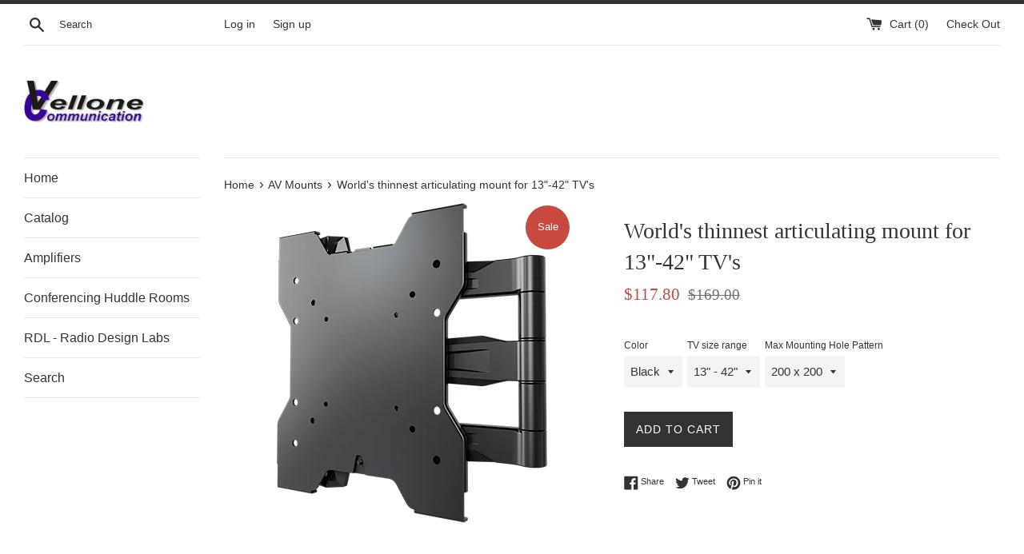

--- FILE ---
content_type: text/html; charset=utf-8
request_url: https://vellone.ca/collections/av-mounts/products/au42
body_size: 24758
content:
<!doctype html>
<html class="supports-no-js" lang="en">
<head>
  <meta charset="utf-8">
  <meta http-equiv="X-UA-Compatible" content="IE=edge,chrome=1">
  <meta name="viewport" content="width=device-width,initial-scale=1">
  <meta name="theme-color" content="">
  <link rel="canonical" href="https://vellone.ca/products/au42">

  

  <title>
  Crimson AV AU42 World&#39;s thinnest articulating mount for 13&quot;-42&quot; TV&#39;s &ndash; Vellone.ca
  </title>

  
    <meta name="description" content="Crimson AV AU42 World&#39;s thinnest articulating mount for 13&quot;-42&quot; TV&#39;s">
  

  <!-- /snippets/social-meta-tags.liquid -->




<meta property="og:site_name" content="Vellone.ca">
<meta property="og:url" content="https://vellone.ca/products/au42">
<meta property="og:title" content="World's thinnest articulating mount for 13"-42" TV's">
<meta property="og:type" content="product">
<meta property="og:description" content="Crimson AV AU42 World&#39;s thinnest articulating mount for 13&quot;-42&quot; TV&#39;s">

  <meta property="og:price:amount" content="117.80">
  <meta property="og:price:currency" content="CAD">

<meta property="og:image" content="http://vellone.ca/cdn/shop/products/au42_collapsed_front_1_1200x1200.png?v=1575467331">
<meta property="og:image:secure_url" content="https://vellone.ca/cdn/shop/products/au42_collapsed_front_1_1200x1200.png?v=1575467331">


<meta name="twitter:card" content="summary_large_image">
<meta name="twitter:title" content="World's thinnest articulating mount for 13"-42" TV's">
<meta name="twitter:description" content="Crimson AV AU42 World&#39;s thinnest articulating mount for 13&quot;-42&quot; TV&#39;s">


  <script>
    document.documentElement.className = document.documentElement.className.replace('supports-no-js', 'supports-js');

    var theme = {
      mapStrings: {
        addressError: "Error looking up that address",
        addressNoResults: "No results for that address",
        addressQueryLimit: "You have exceeded the Google API usage limit. Consider upgrading to a \u003ca href=\"https:\/\/developers.google.com\/maps\/premium\/usage-limits\"\u003ePremium Plan\u003c\/a\u003e.",
        authError: "There was a problem authenticating your Google Maps account."
      }
    }
  </script>

  <link href="//vellone.ca/cdn/shop/t/3/assets/theme.scss.css?v=46029842501003512761759252267" rel="stylesheet" type="text/css" media="all" />

  <script>window.performance && window.performance.mark && window.performance.mark('shopify.content_for_header.start');</script><meta name="google-site-verification" content="2P6BztrASo3lloSErTXmEPCPsEuIypDoYAVH6u1bZd8">
<meta id="shopify-digital-wallet" name="shopify-digital-wallet" content="/10252845115/digital_wallets/dialog">
<meta name="shopify-checkout-api-token" content="a2fb5b61d28b1a5bdb2b2ff9d3de114c">
<meta id="in-context-paypal-metadata" data-shop-id="10252845115" data-venmo-supported="false" data-environment="production" data-locale="en_US" data-paypal-v4="true" data-currency="CAD">
<link rel="alternate" type="application/json+oembed" href="https://vellone.ca/products/au42.oembed">
<script async="async" src="/checkouts/internal/preloads.js?locale=en-CA"></script>
<link rel="preconnect" href="https://shop.app" crossorigin="anonymous">
<script async="async" src="https://shop.app/checkouts/internal/preloads.js?locale=en-CA&shop_id=10252845115" crossorigin="anonymous"></script>
<script id="apple-pay-shop-capabilities" type="application/json">{"shopId":10252845115,"countryCode":"CA","currencyCode":"CAD","merchantCapabilities":["supports3DS"],"merchantId":"gid:\/\/shopify\/Shop\/10252845115","merchantName":"Vellone.ca","requiredBillingContactFields":["postalAddress","email","phone"],"requiredShippingContactFields":["postalAddress","email","phone"],"shippingType":"shipping","supportedNetworks":["visa","masterCard","amex","discover","interac","jcb"],"total":{"type":"pending","label":"Vellone.ca","amount":"1.00"},"shopifyPaymentsEnabled":true,"supportsSubscriptions":true}</script>
<script id="shopify-features" type="application/json">{"accessToken":"a2fb5b61d28b1a5bdb2b2ff9d3de114c","betas":["rich-media-storefront-analytics"],"domain":"vellone.ca","predictiveSearch":true,"shopId":10252845115,"locale":"en"}</script>
<script>var Shopify = Shopify || {};
Shopify.shop = "vellone-ca.myshopify.com";
Shopify.locale = "en";
Shopify.currency = {"active":"CAD","rate":"1.0"};
Shopify.country = "CA";
Shopify.theme = {"name":"Simple","id":38149455931,"schema_name":"Simple","schema_version":"7.3.3","theme_store_id":578,"role":"main"};
Shopify.theme.handle = "null";
Shopify.theme.style = {"id":null,"handle":null};
Shopify.cdnHost = "vellone.ca/cdn";
Shopify.routes = Shopify.routes || {};
Shopify.routes.root = "/";</script>
<script type="module">!function(o){(o.Shopify=o.Shopify||{}).modules=!0}(window);</script>
<script>!function(o){function n(){var o=[];function n(){o.push(Array.prototype.slice.apply(arguments))}return n.q=o,n}var t=o.Shopify=o.Shopify||{};t.loadFeatures=n(),t.autoloadFeatures=n()}(window);</script>
<script>
  window.ShopifyPay = window.ShopifyPay || {};
  window.ShopifyPay.apiHost = "shop.app\/pay";
  window.ShopifyPay.redirectState = null;
</script>
<script id="shop-js-analytics" type="application/json">{"pageType":"product"}</script>
<script defer="defer" async type="module" src="//vellone.ca/cdn/shopifycloud/shop-js/modules/v2/client.init-shop-cart-sync_BT-GjEfc.en.esm.js"></script>
<script defer="defer" async type="module" src="//vellone.ca/cdn/shopifycloud/shop-js/modules/v2/chunk.common_D58fp_Oc.esm.js"></script>
<script defer="defer" async type="module" src="//vellone.ca/cdn/shopifycloud/shop-js/modules/v2/chunk.modal_xMitdFEc.esm.js"></script>
<script type="module">
  await import("//vellone.ca/cdn/shopifycloud/shop-js/modules/v2/client.init-shop-cart-sync_BT-GjEfc.en.esm.js");
await import("//vellone.ca/cdn/shopifycloud/shop-js/modules/v2/chunk.common_D58fp_Oc.esm.js");
await import("//vellone.ca/cdn/shopifycloud/shop-js/modules/v2/chunk.modal_xMitdFEc.esm.js");

  window.Shopify.SignInWithShop?.initShopCartSync?.({"fedCMEnabled":true,"windoidEnabled":true});

</script>
<script>
  window.Shopify = window.Shopify || {};
  if (!window.Shopify.featureAssets) window.Shopify.featureAssets = {};
  window.Shopify.featureAssets['shop-js'] = {"shop-cart-sync":["modules/v2/client.shop-cart-sync_DZOKe7Ll.en.esm.js","modules/v2/chunk.common_D58fp_Oc.esm.js","modules/v2/chunk.modal_xMitdFEc.esm.js"],"init-fed-cm":["modules/v2/client.init-fed-cm_B6oLuCjv.en.esm.js","modules/v2/chunk.common_D58fp_Oc.esm.js","modules/v2/chunk.modal_xMitdFEc.esm.js"],"shop-cash-offers":["modules/v2/client.shop-cash-offers_D2sdYoxE.en.esm.js","modules/v2/chunk.common_D58fp_Oc.esm.js","modules/v2/chunk.modal_xMitdFEc.esm.js"],"shop-login-button":["modules/v2/client.shop-login-button_QeVjl5Y3.en.esm.js","modules/v2/chunk.common_D58fp_Oc.esm.js","modules/v2/chunk.modal_xMitdFEc.esm.js"],"pay-button":["modules/v2/client.pay-button_DXTOsIq6.en.esm.js","modules/v2/chunk.common_D58fp_Oc.esm.js","modules/v2/chunk.modal_xMitdFEc.esm.js"],"shop-button":["modules/v2/client.shop-button_DQZHx9pm.en.esm.js","modules/v2/chunk.common_D58fp_Oc.esm.js","modules/v2/chunk.modal_xMitdFEc.esm.js"],"avatar":["modules/v2/client.avatar_BTnouDA3.en.esm.js"],"init-windoid":["modules/v2/client.init-windoid_CR1B-cfM.en.esm.js","modules/v2/chunk.common_D58fp_Oc.esm.js","modules/v2/chunk.modal_xMitdFEc.esm.js"],"init-shop-for-new-customer-accounts":["modules/v2/client.init-shop-for-new-customer-accounts_C_vY_xzh.en.esm.js","modules/v2/client.shop-login-button_QeVjl5Y3.en.esm.js","modules/v2/chunk.common_D58fp_Oc.esm.js","modules/v2/chunk.modal_xMitdFEc.esm.js"],"init-shop-email-lookup-coordinator":["modules/v2/client.init-shop-email-lookup-coordinator_BI7n9ZSv.en.esm.js","modules/v2/chunk.common_D58fp_Oc.esm.js","modules/v2/chunk.modal_xMitdFEc.esm.js"],"init-shop-cart-sync":["modules/v2/client.init-shop-cart-sync_BT-GjEfc.en.esm.js","modules/v2/chunk.common_D58fp_Oc.esm.js","modules/v2/chunk.modal_xMitdFEc.esm.js"],"shop-toast-manager":["modules/v2/client.shop-toast-manager_DiYdP3xc.en.esm.js","modules/v2/chunk.common_D58fp_Oc.esm.js","modules/v2/chunk.modal_xMitdFEc.esm.js"],"init-customer-accounts":["modules/v2/client.init-customer-accounts_D9ZNqS-Q.en.esm.js","modules/v2/client.shop-login-button_QeVjl5Y3.en.esm.js","modules/v2/chunk.common_D58fp_Oc.esm.js","modules/v2/chunk.modal_xMitdFEc.esm.js"],"init-customer-accounts-sign-up":["modules/v2/client.init-customer-accounts-sign-up_iGw4briv.en.esm.js","modules/v2/client.shop-login-button_QeVjl5Y3.en.esm.js","modules/v2/chunk.common_D58fp_Oc.esm.js","modules/v2/chunk.modal_xMitdFEc.esm.js"],"shop-follow-button":["modules/v2/client.shop-follow-button_CqMgW2wH.en.esm.js","modules/v2/chunk.common_D58fp_Oc.esm.js","modules/v2/chunk.modal_xMitdFEc.esm.js"],"checkout-modal":["modules/v2/client.checkout-modal_xHeaAweL.en.esm.js","modules/v2/chunk.common_D58fp_Oc.esm.js","modules/v2/chunk.modal_xMitdFEc.esm.js"],"shop-login":["modules/v2/client.shop-login_D91U-Q7h.en.esm.js","modules/v2/chunk.common_D58fp_Oc.esm.js","modules/v2/chunk.modal_xMitdFEc.esm.js"],"lead-capture":["modules/v2/client.lead-capture_BJmE1dJe.en.esm.js","modules/v2/chunk.common_D58fp_Oc.esm.js","modules/v2/chunk.modal_xMitdFEc.esm.js"],"payment-terms":["modules/v2/client.payment-terms_Ci9AEqFq.en.esm.js","modules/v2/chunk.common_D58fp_Oc.esm.js","modules/v2/chunk.modal_xMitdFEc.esm.js"]};
</script>
<script id="__st">var __st={"a":10252845115,"offset":-18000,"reqid":"0adfc8e4-714a-47d3-8e1c-e825a2a4af99-1769192851","pageurl":"vellone.ca\/collections\/av-mounts\/products\/au42","u":"e778d18a8fae","p":"product","rtyp":"product","rid":1786072498235};</script>
<script>window.ShopifyPaypalV4VisibilityTracking = true;</script>
<script id="captcha-bootstrap">!function(){'use strict';const t='contact',e='account',n='new_comment',o=[[t,t],['blogs',n],['comments',n],[t,'customer']],c=[[e,'customer_login'],[e,'guest_login'],[e,'recover_customer_password'],[e,'create_customer']],r=t=>t.map((([t,e])=>`form[action*='/${t}']:not([data-nocaptcha='true']) input[name='form_type'][value='${e}']`)).join(','),a=t=>()=>t?[...document.querySelectorAll(t)].map((t=>t.form)):[];function s(){const t=[...o],e=r(t);return a(e)}const i='password',u='form_key',d=['recaptcha-v3-token','g-recaptcha-response','h-captcha-response',i],f=()=>{try{return window.sessionStorage}catch{return}},m='__shopify_v',_=t=>t.elements[u];function p(t,e,n=!1){try{const o=window.sessionStorage,c=JSON.parse(o.getItem(e)),{data:r}=function(t){const{data:e,action:n}=t;return t[m]||n?{data:e,action:n}:{data:t,action:n}}(c);for(const[e,n]of Object.entries(r))t.elements[e]&&(t.elements[e].value=n);n&&o.removeItem(e)}catch(o){console.error('form repopulation failed',{error:o})}}const l='form_type',E='cptcha';function T(t){t.dataset[E]=!0}const w=window,h=w.document,L='Shopify',v='ce_forms',y='captcha';let A=!1;((t,e)=>{const n=(g='f06e6c50-85a8-45c8-87d0-21a2b65856fe',I='https://cdn.shopify.com/shopifycloud/storefront-forms-hcaptcha/ce_storefront_forms_captcha_hcaptcha.v1.5.2.iife.js',D={infoText:'Protected by hCaptcha',privacyText:'Privacy',termsText:'Terms'},(t,e,n)=>{const o=w[L][v],c=o.bindForm;if(c)return c(t,g,e,D).then(n);var r;o.q.push([[t,g,e,D],n]),r=I,A||(h.body.append(Object.assign(h.createElement('script'),{id:'captcha-provider',async:!0,src:r})),A=!0)});var g,I,D;w[L]=w[L]||{},w[L][v]=w[L][v]||{},w[L][v].q=[],w[L][y]=w[L][y]||{},w[L][y].protect=function(t,e){n(t,void 0,e),T(t)},Object.freeze(w[L][y]),function(t,e,n,w,h,L){const[v,y,A,g]=function(t,e,n){const i=e?o:[],u=t?c:[],d=[...i,...u],f=r(d),m=r(i),_=r(d.filter((([t,e])=>n.includes(e))));return[a(f),a(m),a(_),s()]}(w,h,L),I=t=>{const e=t.target;return e instanceof HTMLFormElement?e:e&&e.form},D=t=>v().includes(t);t.addEventListener('submit',(t=>{const e=I(t);if(!e)return;const n=D(e)&&!e.dataset.hcaptchaBound&&!e.dataset.recaptchaBound,o=_(e),c=g().includes(e)&&(!o||!o.value);(n||c)&&t.preventDefault(),c&&!n&&(function(t){try{if(!f())return;!function(t){const e=f();if(!e)return;const n=_(t);if(!n)return;const o=n.value;o&&e.removeItem(o)}(t);const e=Array.from(Array(32),(()=>Math.random().toString(36)[2])).join('');!function(t,e){_(t)||t.append(Object.assign(document.createElement('input'),{type:'hidden',name:u})),t.elements[u].value=e}(t,e),function(t,e){const n=f();if(!n)return;const o=[...t.querySelectorAll(`input[type='${i}']`)].map((({name:t})=>t)),c=[...d,...o],r={};for(const[a,s]of new FormData(t).entries())c.includes(a)||(r[a]=s);n.setItem(e,JSON.stringify({[m]:1,action:t.action,data:r}))}(t,e)}catch(e){console.error('failed to persist form',e)}}(e),e.submit())}));const S=(t,e)=>{t&&!t.dataset[E]&&(n(t,e.some((e=>e===t))),T(t))};for(const o of['focusin','change'])t.addEventListener(o,(t=>{const e=I(t);D(e)&&S(e,y())}));const B=e.get('form_key'),M=e.get(l),P=B&&M;t.addEventListener('DOMContentLoaded',(()=>{const t=y();if(P)for(const e of t)e.elements[l].value===M&&p(e,B);[...new Set([...A(),...v().filter((t=>'true'===t.dataset.shopifyCaptcha))])].forEach((e=>S(e,t)))}))}(h,new URLSearchParams(w.location.search),n,t,e,['guest_login'])})(!0,!0)}();</script>
<script integrity="sha256-4kQ18oKyAcykRKYeNunJcIwy7WH5gtpwJnB7kiuLZ1E=" data-source-attribution="shopify.loadfeatures" defer="defer" src="//vellone.ca/cdn/shopifycloud/storefront/assets/storefront/load_feature-a0a9edcb.js" crossorigin="anonymous"></script>
<script crossorigin="anonymous" defer="defer" src="//vellone.ca/cdn/shopifycloud/storefront/assets/shopify_pay/storefront-65b4c6d7.js?v=20250812"></script>
<script data-source-attribution="shopify.dynamic_checkout.dynamic.init">var Shopify=Shopify||{};Shopify.PaymentButton=Shopify.PaymentButton||{isStorefrontPortableWallets:!0,init:function(){window.Shopify.PaymentButton.init=function(){};var t=document.createElement("script");t.src="https://vellone.ca/cdn/shopifycloud/portable-wallets/latest/portable-wallets.en.js",t.type="module",document.head.appendChild(t)}};
</script>
<script data-source-attribution="shopify.dynamic_checkout.buyer_consent">
  function portableWalletsHideBuyerConsent(e){var t=document.getElementById("shopify-buyer-consent"),n=document.getElementById("shopify-subscription-policy-button");t&&n&&(t.classList.add("hidden"),t.setAttribute("aria-hidden","true"),n.removeEventListener("click",e))}function portableWalletsShowBuyerConsent(e){var t=document.getElementById("shopify-buyer-consent"),n=document.getElementById("shopify-subscription-policy-button");t&&n&&(t.classList.remove("hidden"),t.removeAttribute("aria-hidden"),n.addEventListener("click",e))}window.Shopify?.PaymentButton&&(window.Shopify.PaymentButton.hideBuyerConsent=portableWalletsHideBuyerConsent,window.Shopify.PaymentButton.showBuyerConsent=portableWalletsShowBuyerConsent);
</script>
<script data-source-attribution="shopify.dynamic_checkout.cart.bootstrap">document.addEventListener("DOMContentLoaded",(function(){function t(){return document.querySelector("shopify-accelerated-checkout-cart, shopify-accelerated-checkout")}if(t())Shopify.PaymentButton.init();else{new MutationObserver((function(e,n){t()&&(Shopify.PaymentButton.init(),n.disconnect())})).observe(document.body,{childList:!0,subtree:!0})}}));
</script>
<link id="shopify-accelerated-checkout-styles" rel="stylesheet" media="screen" href="https://vellone.ca/cdn/shopifycloud/portable-wallets/latest/accelerated-checkout-backwards-compat.css" crossorigin="anonymous">
<style id="shopify-accelerated-checkout-cart">
        #shopify-buyer-consent {
  margin-top: 1em;
  display: inline-block;
  width: 100%;
}

#shopify-buyer-consent.hidden {
  display: none;
}

#shopify-subscription-policy-button {
  background: none;
  border: none;
  padding: 0;
  text-decoration: underline;
  font-size: inherit;
  cursor: pointer;
}

#shopify-subscription-policy-button::before {
  box-shadow: none;
}

      </style>

<script>window.performance && window.performance.mark && window.performance.mark('shopify.content_for_header.end');</script>

  <script src="//vellone.ca/cdn/shop/t/3/assets/jquery-1.11.0.min.js?v=32460426840832490021537392040" type="text/javascript"></script>
  <script src="//vellone.ca/cdn/shop/t/3/assets/modernizr.min.js?v=44044439420609591321537392040" type="text/javascript"></script>

  <script src="//vellone.ca/cdn/shop/t/3/assets/lazysizes.min.js?v=71745035489482760341537392040" async="async"></script>

  
<link href="https://monorail-edge.shopifysvc.com" rel="dns-prefetch">
<script>(function(){if ("sendBeacon" in navigator && "performance" in window) {try {var session_token_from_headers = performance.getEntriesByType('navigation')[0].serverTiming.find(x => x.name == '_s').description;} catch {var session_token_from_headers = undefined;}var session_cookie_matches = document.cookie.match(/_shopify_s=([^;]*)/);var session_token_from_cookie = session_cookie_matches && session_cookie_matches.length === 2 ? session_cookie_matches[1] : "";var session_token = session_token_from_headers || session_token_from_cookie || "";function handle_abandonment_event(e) {var entries = performance.getEntries().filter(function(entry) {return /monorail-edge.shopifysvc.com/.test(entry.name);});if (!window.abandonment_tracked && entries.length === 0) {window.abandonment_tracked = true;var currentMs = Date.now();var navigation_start = performance.timing.navigationStart;var payload = {shop_id: 10252845115,url: window.location.href,navigation_start,duration: currentMs - navigation_start,session_token,page_type: "product"};window.navigator.sendBeacon("https://monorail-edge.shopifysvc.com/v1/produce", JSON.stringify({schema_id: "online_store_buyer_site_abandonment/1.1",payload: payload,metadata: {event_created_at_ms: currentMs,event_sent_at_ms: currentMs}}));}}window.addEventListener('pagehide', handle_abandonment_event);}}());</script>
<script id="web-pixels-manager-setup">(function e(e,d,r,n,o){if(void 0===o&&(o={}),!Boolean(null===(a=null===(i=window.Shopify)||void 0===i?void 0:i.analytics)||void 0===a?void 0:a.replayQueue)){var i,a;window.Shopify=window.Shopify||{};var t=window.Shopify;t.analytics=t.analytics||{};var s=t.analytics;s.replayQueue=[],s.publish=function(e,d,r){return s.replayQueue.push([e,d,r]),!0};try{self.performance.mark("wpm:start")}catch(e){}var l=function(){var e={modern:/Edge?\/(1{2}[4-9]|1[2-9]\d|[2-9]\d{2}|\d{4,})\.\d+(\.\d+|)|Firefox\/(1{2}[4-9]|1[2-9]\d|[2-9]\d{2}|\d{4,})\.\d+(\.\d+|)|Chrom(ium|e)\/(9{2}|\d{3,})\.\d+(\.\d+|)|(Maci|X1{2}).+ Version\/(15\.\d+|(1[6-9]|[2-9]\d|\d{3,})\.\d+)([,.]\d+|)( \(\w+\)|)( Mobile\/\w+|) Safari\/|Chrome.+OPR\/(9{2}|\d{3,})\.\d+\.\d+|(CPU[ +]OS|iPhone[ +]OS|CPU[ +]iPhone|CPU IPhone OS|CPU iPad OS)[ +]+(15[._]\d+|(1[6-9]|[2-9]\d|\d{3,})[._]\d+)([._]\d+|)|Android:?[ /-](13[3-9]|1[4-9]\d|[2-9]\d{2}|\d{4,})(\.\d+|)(\.\d+|)|Android.+Firefox\/(13[5-9]|1[4-9]\d|[2-9]\d{2}|\d{4,})\.\d+(\.\d+|)|Android.+Chrom(ium|e)\/(13[3-9]|1[4-9]\d|[2-9]\d{2}|\d{4,})\.\d+(\.\d+|)|SamsungBrowser\/([2-9]\d|\d{3,})\.\d+/,legacy:/Edge?\/(1[6-9]|[2-9]\d|\d{3,})\.\d+(\.\d+|)|Firefox\/(5[4-9]|[6-9]\d|\d{3,})\.\d+(\.\d+|)|Chrom(ium|e)\/(5[1-9]|[6-9]\d|\d{3,})\.\d+(\.\d+|)([\d.]+$|.*Safari\/(?![\d.]+ Edge\/[\d.]+$))|(Maci|X1{2}).+ Version\/(10\.\d+|(1[1-9]|[2-9]\d|\d{3,})\.\d+)([,.]\d+|)( \(\w+\)|)( Mobile\/\w+|) Safari\/|Chrome.+OPR\/(3[89]|[4-9]\d|\d{3,})\.\d+\.\d+|(CPU[ +]OS|iPhone[ +]OS|CPU[ +]iPhone|CPU IPhone OS|CPU iPad OS)[ +]+(10[._]\d+|(1[1-9]|[2-9]\d|\d{3,})[._]\d+)([._]\d+|)|Android:?[ /-](13[3-9]|1[4-9]\d|[2-9]\d{2}|\d{4,})(\.\d+|)(\.\d+|)|Mobile Safari.+OPR\/([89]\d|\d{3,})\.\d+\.\d+|Android.+Firefox\/(13[5-9]|1[4-9]\d|[2-9]\d{2}|\d{4,})\.\d+(\.\d+|)|Android.+Chrom(ium|e)\/(13[3-9]|1[4-9]\d|[2-9]\d{2}|\d{4,})\.\d+(\.\d+|)|Android.+(UC? ?Browser|UCWEB|U3)[ /]?(15\.([5-9]|\d{2,})|(1[6-9]|[2-9]\d|\d{3,})\.\d+)\.\d+|SamsungBrowser\/(5\.\d+|([6-9]|\d{2,})\.\d+)|Android.+MQ{2}Browser\/(14(\.(9|\d{2,})|)|(1[5-9]|[2-9]\d|\d{3,})(\.\d+|))(\.\d+|)|K[Aa][Ii]OS\/(3\.\d+|([4-9]|\d{2,})\.\d+)(\.\d+|)/},d=e.modern,r=e.legacy,n=navigator.userAgent;return n.match(d)?"modern":n.match(r)?"legacy":"unknown"}(),u="modern"===l?"modern":"legacy",c=(null!=n?n:{modern:"",legacy:""})[u],f=function(e){return[e.baseUrl,"/wpm","/b",e.hashVersion,"modern"===e.buildTarget?"m":"l",".js"].join("")}({baseUrl:d,hashVersion:r,buildTarget:u}),m=function(e){var d=e.version,r=e.bundleTarget,n=e.surface,o=e.pageUrl,i=e.monorailEndpoint;return{emit:function(e){var a=e.status,t=e.errorMsg,s=(new Date).getTime(),l=JSON.stringify({metadata:{event_sent_at_ms:s},events:[{schema_id:"web_pixels_manager_load/3.1",payload:{version:d,bundle_target:r,page_url:o,status:a,surface:n,error_msg:t},metadata:{event_created_at_ms:s}}]});if(!i)return console&&console.warn&&console.warn("[Web Pixels Manager] No Monorail endpoint provided, skipping logging."),!1;try{return self.navigator.sendBeacon.bind(self.navigator)(i,l)}catch(e){}var u=new XMLHttpRequest;try{return u.open("POST",i,!0),u.setRequestHeader("Content-Type","text/plain"),u.send(l),!0}catch(e){return console&&console.warn&&console.warn("[Web Pixels Manager] Got an unhandled error while logging to Monorail."),!1}}}}({version:r,bundleTarget:l,surface:e.surface,pageUrl:self.location.href,monorailEndpoint:e.monorailEndpoint});try{o.browserTarget=l,function(e){var d=e.src,r=e.async,n=void 0===r||r,o=e.onload,i=e.onerror,a=e.sri,t=e.scriptDataAttributes,s=void 0===t?{}:t,l=document.createElement("script"),u=document.querySelector("head"),c=document.querySelector("body");if(l.async=n,l.src=d,a&&(l.integrity=a,l.crossOrigin="anonymous"),s)for(var f in s)if(Object.prototype.hasOwnProperty.call(s,f))try{l.dataset[f]=s[f]}catch(e){}if(o&&l.addEventListener("load",o),i&&l.addEventListener("error",i),u)u.appendChild(l);else{if(!c)throw new Error("Did not find a head or body element to append the script");c.appendChild(l)}}({src:f,async:!0,onload:function(){if(!function(){var e,d;return Boolean(null===(d=null===(e=window.Shopify)||void 0===e?void 0:e.analytics)||void 0===d?void 0:d.initialized)}()){var d=window.webPixelsManager.init(e)||void 0;if(d){var r=window.Shopify.analytics;r.replayQueue.forEach((function(e){var r=e[0],n=e[1],o=e[2];d.publishCustomEvent(r,n,o)})),r.replayQueue=[],r.publish=d.publishCustomEvent,r.visitor=d.visitor,r.initialized=!0}}},onerror:function(){return m.emit({status:"failed",errorMsg:"".concat(f," has failed to load")})},sri:function(e){var d=/^sha384-[A-Za-z0-9+/=]+$/;return"string"==typeof e&&d.test(e)}(c)?c:"",scriptDataAttributes:o}),m.emit({status:"loading"})}catch(e){m.emit({status:"failed",errorMsg:(null==e?void 0:e.message)||"Unknown error"})}}})({shopId: 10252845115,storefrontBaseUrl: "https://vellone.ca",extensionsBaseUrl: "https://extensions.shopifycdn.com/cdn/shopifycloud/web-pixels-manager",monorailEndpoint: "https://monorail-edge.shopifysvc.com/unstable/produce_batch",surface: "storefront-renderer",enabledBetaFlags: ["2dca8a86"],webPixelsConfigList: [{"id":"shopify-app-pixel","configuration":"{}","eventPayloadVersion":"v1","runtimeContext":"STRICT","scriptVersion":"0450","apiClientId":"shopify-pixel","type":"APP","privacyPurposes":["ANALYTICS","MARKETING"]},{"id":"shopify-custom-pixel","eventPayloadVersion":"v1","runtimeContext":"LAX","scriptVersion":"0450","apiClientId":"shopify-pixel","type":"CUSTOM","privacyPurposes":["ANALYTICS","MARKETING"]}],isMerchantRequest: false,initData: {"shop":{"name":"Vellone.ca","paymentSettings":{"currencyCode":"CAD"},"myshopifyDomain":"vellone-ca.myshopify.com","countryCode":"CA","storefrontUrl":"https:\/\/vellone.ca"},"customer":null,"cart":null,"checkout":null,"productVariants":[{"price":{"amount":117.8,"currencyCode":"CAD"},"product":{"title":"World's thinnest articulating mount for 13\"-42\" TV's","vendor":"Crimson AV","id":"1786072498235","untranslatedTitle":"World's thinnest articulating mount for 13\"-42\" TV's","url":"\/products\/au42","type":"LCD Plasma Mount"},"id":"17385894412347","image":{"src":"\/\/vellone.ca\/cdn\/shop\/products\/au42_collapsed_front_1.png?v=1575467331"},"sku":"AU42","title":"Black \/ 13\" - 42\" \/ 200 x 200","untranslatedTitle":"Black \/ 13\" - 42\" \/ 200 x 200"}],"purchasingCompany":null},},"https://vellone.ca/cdn","fcfee988w5aeb613cpc8e4bc33m6693e112",{"modern":"","legacy":""},{"shopId":"10252845115","storefrontBaseUrl":"https:\/\/vellone.ca","extensionBaseUrl":"https:\/\/extensions.shopifycdn.com\/cdn\/shopifycloud\/web-pixels-manager","surface":"storefront-renderer","enabledBetaFlags":"[\"2dca8a86\"]","isMerchantRequest":"false","hashVersion":"fcfee988w5aeb613cpc8e4bc33m6693e112","publish":"custom","events":"[[\"page_viewed\",{}],[\"product_viewed\",{\"productVariant\":{\"price\":{\"amount\":117.8,\"currencyCode\":\"CAD\"},\"product\":{\"title\":\"World's thinnest articulating mount for 13\\\"-42\\\" TV's\",\"vendor\":\"Crimson AV\",\"id\":\"1786072498235\",\"untranslatedTitle\":\"World's thinnest articulating mount for 13\\\"-42\\\" TV's\",\"url\":\"\/products\/au42\",\"type\":\"LCD Plasma Mount\"},\"id\":\"17385894412347\",\"image\":{\"src\":\"\/\/vellone.ca\/cdn\/shop\/products\/au42_collapsed_front_1.png?v=1575467331\"},\"sku\":\"AU42\",\"title\":\"Black \/ 13\\\" - 42\\\" \/ 200 x 200\",\"untranslatedTitle\":\"Black \/ 13\\\" - 42\\\" \/ 200 x 200\"}}]]"});</script><script>
  window.ShopifyAnalytics = window.ShopifyAnalytics || {};
  window.ShopifyAnalytics.meta = window.ShopifyAnalytics.meta || {};
  window.ShopifyAnalytics.meta.currency = 'CAD';
  var meta = {"product":{"id":1786072498235,"gid":"gid:\/\/shopify\/Product\/1786072498235","vendor":"Crimson AV","type":"LCD Plasma Mount","handle":"au42","variants":[{"id":17385894412347,"price":11780,"name":"World's thinnest articulating mount for 13\"-42\" TV's - Black \/ 13\" - 42\" \/ 200 x 200","public_title":"Black \/ 13\" - 42\" \/ 200 x 200","sku":"AU42"}],"remote":false},"page":{"pageType":"product","resourceType":"product","resourceId":1786072498235,"requestId":"0adfc8e4-714a-47d3-8e1c-e825a2a4af99-1769192851"}};
  for (var attr in meta) {
    window.ShopifyAnalytics.meta[attr] = meta[attr];
  }
</script>
<script class="analytics">
  (function () {
    var customDocumentWrite = function(content) {
      var jquery = null;

      if (window.jQuery) {
        jquery = window.jQuery;
      } else if (window.Checkout && window.Checkout.$) {
        jquery = window.Checkout.$;
      }

      if (jquery) {
        jquery('body').append(content);
      }
    };

    var hasLoggedConversion = function(token) {
      if (token) {
        return document.cookie.indexOf('loggedConversion=' + token) !== -1;
      }
      return false;
    }

    var setCookieIfConversion = function(token) {
      if (token) {
        var twoMonthsFromNow = new Date(Date.now());
        twoMonthsFromNow.setMonth(twoMonthsFromNow.getMonth() + 2);

        document.cookie = 'loggedConversion=' + token + '; expires=' + twoMonthsFromNow;
      }
    }

    var trekkie = window.ShopifyAnalytics.lib = window.trekkie = window.trekkie || [];
    if (trekkie.integrations) {
      return;
    }
    trekkie.methods = [
      'identify',
      'page',
      'ready',
      'track',
      'trackForm',
      'trackLink'
    ];
    trekkie.factory = function(method) {
      return function() {
        var args = Array.prototype.slice.call(arguments);
        args.unshift(method);
        trekkie.push(args);
        return trekkie;
      };
    };
    for (var i = 0; i < trekkie.methods.length; i++) {
      var key = trekkie.methods[i];
      trekkie[key] = trekkie.factory(key);
    }
    trekkie.load = function(config) {
      trekkie.config = config || {};
      trekkie.config.initialDocumentCookie = document.cookie;
      var first = document.getElementsByTagName('script')[0];
      var script = document.createElement('script');
      script.type = 'text/javascript';
      script.onerror = function(e) {
        var scriptFallback = document.createElement('script');
        scriptFallback.type = 'text/javascript';
        scriptFallback.onerror = function(error) {
                var Monorail = {
      produce: function produce(monorailDomain, schemaId, payload) {
        var currentMs = new Date().getTime();
        var event = {
          schema_id: schemaId,
          payload: payload,
          metadata: {
            event_created_at_ms: currentMs,
            event_sent_at_ms: currentMs
          }
        };
        return Monorail.sendRequest("https://" + monorailDomain + "/v1/produce", JSON.stringify(event));
      },
      sendRequest: function sendRequest(endpointUrl, payload) {
        // Try the sendBeacon API
        if (window && window.navigator && typeof window.navigator.sendBeacon === 'function' && typeof window.Blob === 'function' && !Monorail.isIos12()) {
          var blobData = new window.Blob([payload], {
            type: 'text/plain'
          });

          if (window.navigator.sendBeacon(endpointUrl, blobData)) {
            return true;
          } // sendBeacon was not successful

        } // XHR beacon

        var xhr = new XMLHttpRequest();

        try {
          xhr.open('POST', endpointUrl);
          xhr.setRequestHeader('Content-Type', 'text/plain');
          xhr.send(payload);
        } catch (e) {
          console.log(e);
        }

        return false;
      },
      isIos12: function isIos12() {
        return window.navigator.userAgent.lastIndexOf('iPhone; CPU iPhone OS 12_') !== -1 || window.navigator.userAgent.lastIndexOf('iPad; CPU OS 12_') !== -1;
      }
    };
    Monorail.produce('monorail-edge.shopifysvc.com',
      'trekkie_storefront_load_errors/1.1',
      {shop_id: 10252845115,
      theme_id: 38149455931,
      app_name: "storefront",
      context_url: window.location.href,
      source_url: "//vellone.ca/cdn/s/trekkie.storefront.8d95595f799fbf7e1d32231b9a28fd43b70c67d3.min.js"});

        };
        scriptFallback.async = true;
        scriptFallback.src = '//vellone.ca/cdn/s/trekkie.storefront.8d95595f799fbf7e1d32231b9a28fd43b70c67d3.min.js';
        first.parentNode.insertBefore(scriptFallback, first);
      };
      script.async = true;
      script.src = '//vellone.ca/cdn/s/trekkie.storefront.8d95595f799fbf7e1d32231b9a28fd43b70c67d3.min.js';
      first.parentNode.insertBefore(script, first);
    };
    trekkie.load(
      {"Trekkie":{"appName":"storefront","development":false,"defaultAttributes":{"shopId":10252845115,"isMerchantRequest":null,"themeId":38149455931,"themeCityHash":"13903206208551348197","contentLanguage":"en","currency":"CAD","eventMetadataId":"8ce0e507-b07c-4636-a6b2-d05a538d1eaa"},"isServerSideCookieWritingEnabled":true,"monorailRegion":"shop_domain","enabledBetaFlags":["65f19447"]},"Session Attribution":{},"S2S":{"facebookCapiEnabled":false,"source":"trekkie-storefront-renderer","apiClientId":580111}}
    );

    var loaded = false;
    trekkie.ready(function() {
      if (loaded) return;
      loaded = true;

      window.ShopifyAnalytics.lib = window.trekkie;

      var originalDocumentWrite = document.write;
      document.write = customDocumentWrite;
      try { window.ShopifyAnalytics.merchantGoogleAnalytics.call(this); } catch(error) {};
      document.write = originalDocumentWrite;

      window.ShopifyAnalytics.lib.page(null,{"pageType":"product","resourceType":"product","resourceId":1786072498235,"requestId":"0adfc8e4-714a-47d3-8e1c-e825a2a4af99-1769192851","shopifyEmitted":true});

      var match = window.location.pathname.match(/checkouts\/(.+)\/(thank_you|post_purchase)/)
      var token = match? match[1]: undefined;
      if (!hasLoggedConversion(token)) {
        setCookieIfConversion(token);
        window.ShopifyAnalytics.lib.track("Viewed Product",{"currency":"CAD","variantId":17385894412347,"productId":1786072498235,"productGid":"gid:\/\/shopify\/Product\/1786072498235","name":"World's thinnest articulating mount for 13\"-42\" TV's - Black \/ 13\" - 42\" \/ 200 x 200","price":"117.80","sku":"AU42","brand":"Crimson AV","variant":"Black \/ 13\" - 42\" \/ 200 x 200","category":"LCD Plasma Mount","nonInteraction":true,"remote":false},undefined,undefined,{"shopifyEmitted":true});
      window.ShopifyAnalytics.lib.track("monorail:\/\/trekkie_storefront_viewed_product\/1.1",{"currency":"CAD","variantId":17385894412347,"productId":1786072498235,"productGid":"gid:\/\/shopify\/Product\/1786072498235","name":"World's thinnest articulating mount for 13\"-42\" TV's - Black \/ 13\" - 42\" \/ 200 x 200","price":"117.80","sku":"AU42","brand":"Crimson AV","variant":"Black \/ 13\" - 42\" \/ 200 x 200","category":"LCD Plasma Mount","nonInteraction":true,"remote":false,"referer":"https:\/\/vellone.ca\/collections\/av-mounts\/products\/au42"});
      }
    });


        var eventsListenerScript = document.createElement('script');
        eventsListenerScript.async = true;
        eventsListenerScript.src = "//vellone.ca/cdn/shopifycloud/storefront/assets/shop_events_listener-3da45d37.js";
        document.getElementsByTagName('head')[0].appendChild(eventsListenerScript);

})();</script>
<script
  defer
  src="https://vellone.ca/cdn/shopifycloud/perf-kit/shopify-perf-kit-3.0.4.min.js"
  data-application="storefront-renderer"
  data-shop-id="10252845115"
  data-render-region="gcp-us-central1"
  data-page-type="product"
  data-theme-instance-id="38149455931"
  data-theme-name="Simple"
  data-theme-version="7.3.3"
  data-monorail-region="shop_domain"
  data-resource-timing-sampling-rate="10"
  data-shs="true"
  data-shs-beacon="true"
  data-shs-export-with-fetch="true"
  data-shs-logs-sample-rate="1"
  data-shs-beacon-endpoint="https://vellone.ca/api/collect"
></script>
</head>

<body id="crimson-av-au42-world-39-s-thinnest-articulating-mount-for-13-quot-42-quot-tv-39-s" class="template-product">

  <a class="in-page-link visually-hidden skip-link" href="#MainContent">Skip to content</a>

  <div id="shopify-section-header" class="shopify-section">
  <div class="page-border"></div>





  <style>
    .site-header__logo {
      width: 150px;
    }
    #HeaderLogoWrapper {
      max-width: 150px !important;
    }
  </style>


<div class="site-wrapper">
  <div class="top-bar grid">

    <div class="grid__item medium-up--one-fifth small--one-half">
      <div class="top-bar__search">
        <a href="/search" class="medium-up--hide">
          <svg aria-hidden="true" focusable="false" role="presentation" class="icon icon-search" viewBox="0 0 20 20"><path fill="#444" d="M18.64 17.02l-5.31-5.31c.81-1.08 1.26-2.43 1.26-3.87C14.5 4.06 11.44 1 7.75 1S1 4.06 1 7.75s3.06 6.75 6.75 6.75c1.44 0 2.79-.45 3.87-1.26l5.31 5.31c.45.45 1.26.54 1.71.09.45-.36.45-1.17 0-1.62zM3.25 7.75c0-2.52 1.98-4.5 4.5-4.5s4.5 1.98 4.5 4.5-1.98 4.5-4.5 4.5-4.5-1.98-4.5-4.5z"/></svg>
        </a>
        <form action="/search" method="get" class="search-bar small--hide" role="search">
          
          <button type="submit" class="search-bar__submit">
            <svg aria-hidden="true" focusable="false" role="presentation" class="icon icon-search" viewBox="0 0 20 20"><path fill="#444" d="M18.64 17.02l-5.31-5.31c.81-1.08 1.26-2.43 1.26-3.87C14.5 4.06 11.44 1 7.75 1S1 4.06 1 7.75s3.06 6.75 6.75 6.75c1.44 0 2.79-.45 3.87-1.26l5.31 5.31c.45.45 1.26.54 1.71.09.45-.36.45-1.17 0-1.62zM3.25 7.75c0-2.52 1.98-4.5 4.5-4.5s4.5 1.98 4.5 4.5-1.98 4.5-4.5 4.5-4.5-1.98-4.5-4.5z"/></svg>
            <span class="icon__fallback-text">Search</span>
          </button>
          <input type="search" name="q" class="search-bar__input" value="" placeholder="Search" aria-label="Search">
        </form>
      </div>
    </div>

    
      <div class="grid__item medium-up--two-fifths small--hide">
        <span class="customer-links small--hide">
          
            <a href="/account/login" id="customer_login_link">Log in</a>
            <span class="vertical-divider"></span>
            <a href="/account/register" id="customer_register_link">Sign up</a>
          
        </span>
      </div>
    

    <div class="grid__item  medium-up--two-fifths  small--one-half text-right">
      <a href="/cart" class="site-header__cart">
        <svg aria-hidden="true" focusable="false" role="presentation" class="icon icon-cart" viewBox="0 0 20 20"><path fill="#444" d="M18.936 5.564c-.144-.175-.35-.207-.55-.207h-.003L6.774 4.286c-.272 0-.417.089-.491.18-.079.096-.16.263-.094.585l2.016 5.705c.163.407.642.673 1.068.673h8.401c.433 0 .854-.285.941-.725l.484-4.571c.045-.221-.015-.388-.163-.567z"/><path fill="#444" d="M17.107 12.5H7.659L4.98 4.117l-.362-1.059c-.138-.401-.292-.559-.695-.559H.924c-.411 0-.748.303-.748.714s.337.714.748.714h2.413l3.002 9.48c.126.38.295.52.942.52h9.825c.411 0 .748-.303.748-.714s-.336-.714-.748-.714zM10.424 16.23a1.498 1.498 0 1 1-2.997 0 1.498 1.498 0 0 1 2.997 0zM16.853 16.23a1.498 1.498 0 1 1-2.997 0 1.498 1.498 0 0 1 2.997 0z"/></svg>
        <span class="small--hide">
          Cart
          (<span id="CartCount">0</span>)
        </span>
      </a>
      <span class="vertical-divider small--hide"></span>
      <a href="/cart" class="site-header__cart small--hide">
        Check Out
      </a>
    </div>
  </div>

  <hr class="small--hide hr--border">

  <header class="site-header grid medium-up--grid--table" role="banner">
    <div class="grid__item small--text-center">
      <div itemscope itemtype="http://schema.org/Organization">
        

        <style>
  
  
  
    #HeaderLogo {
      max-width: 150px;
      max-height: 52.34375px;
    }
    #HeaderLogoWrapper {
      max-width: 150px;
    }
  

  
</style>


        
          <div id="HeaderLogoWrapper" class="supports-js">
            <a href="/" itemprop="url" style="padding-top:34.895833333333336%; display: block;">
              <img id="HeaderLogo"
                   class="lazyload"
                   src="//vellone.ca/cdn/shop/files/vc_logo_0d88126d-23b4-4323-96e0-0f21b5453e3a_150x150.png?v=1613527899"
                   data-src="//vellone.ca/cdn/shop/files/vc_logo_0d88126d-23b4-4323-96e0-0f21b5453e3a_{width}x.png?v=1613527899"
                   data-widths="[180, 360, 540, 720, 900, 1080, 1296, 1512, 1728, 2048]"
                   data-aspectratio="1.0"
                   data-sizes="auto"
                   alt="Vellone.ca"
                   itemprop="logo">
            </a>
          </div>
          <noscript>
            
            <a href="/" itemprop="url">
              <img class="site-header__logo" src="//vellone.ca/cdn/shop/files/vc_logo_0d88126d-23b4-4323-96e0-0f21b5453e3a_150x.png?v=1613527899"
              srcset="//vellone.ca/cdn/shop/files/vc_logo_0d88126d-23b4-4323-96e0-0f21b5453e3a_150x.png?v=1613527899 1x, //vellone.ca/cdn/shop/files/vc_logo_0d88126d-23b4-4323-96e0-0f21b5453e3a_150x@2x.png?v=1613527899 2x"
              alt="Vellone.ca"
              itemprop="logo">
            </a>
          </noscript>
          
        
      </div>
    </div>
    
  </header>
</div>




</div>

    

  <div class="site-wrapper">

    <div class="grid">

      <div id="shopify-section-sidebar" class="shopify-section"><div data-section-id="sidebar" data-section-type="sidebar-section">
  <nav class="grid__item small--text-center medium-up--one-fifth" role="navigation">
    <hr class="hr--small medium-up--hide">
    <button id="ToggleMobileMenu" class="mobile-menu-icon medium-up--hide" aria-haspopup="true" aria-owns="SiteNav">
      <span class="line"></span>
      <span class="line"></span>
      <span class="line"></span>
      <span class="line"></span>
      <span class="icon__fallback-text">Menu</span>
    </button>
    <div id="SiteNav" class="site-nav" role="menu">
      <ul class="list--nav">
        
          
          
            <li class="site-nav__item">
              <a href="/" class="site-nav__link">Home</a>
            </li>
          
        
          
          
            <li class="site-nav__item">
              <a href="/collections" class="site-nav__link">Catalog</a>
            </li>
          
        
          
          
            <li class="site-nav__item">
              <a href="/collections/amplifier" class="site-nav__link">Amplifiers</a>
            </li>
          
        
          
          
            <li class="site-nav__item">
              <a href="/collections/huddle-rooms" class="site-nav__link">Conferencing Huddle Rooms</a>
            </li>
          
        
          
          
            <li class="site-nav__item">
              <a href="/collections/rdl-1" class="site-nav__link">RDL - Radio Design Labs</a>
            </li>
          
        
          
          
            <li class="site-nav__item">
              <a href="/search" class="site-nav__link">Search</a>
            </li>
          
        
        
          
            <li>
              <a href="/account/login" class="site-nav__link site-nav--account medium-up--hide">Log in</a>
            </li>
            <li>
              <a href="/account/register" class="site-nav__link site-nav--account medium-up--hide">Sign up</a>
            </li>
          
        
      </ul>
      <ul class="list--inline social-links">
        
        
        
        
        
        
        
        
        
        
        
      </ul>
    </div>
    <hr class="medium-up--hide hr--small ">
  </nav>
</div>




</div>

      <main class="main-content grid__item medium-up--four-fifths" id="MainContent" role="main">
        
          <hr class="hr--border-top small--hide">
        
        
          
<nav class="breadcrumb-nav small--text-center" aria-label="You are here">
  <span itemscope itemtype="http://data-vocabulary.org/Breadcrumb">
    <a href="/" itemprop="url" title="Back to the frontpage">
      <span itemprop="title">Home</span>
    </a>
    <span class="breadcrumb-nav__separator" aria-hidden="true">›</span>
  </span>
  
    
      <span itemscope itemtype="http://data-vocabulary.org/Breadcrumb">
        <a href="/collections/av-mounts" itemprop="url">
          <span itemprop="title">AV Mounts</span>
        </a>
        <span class="breadcrumb-nav__separator" aria-hidden="true">›</span>
      </span>
    
    World's thinnest articulating mount for 13"-42" TV's
  
</nav>

        
        

<div id="shopify-section-product-template" class="shopify-section"><!-- /templates/product.liquid -->
<div itemscope itemtype="http://schema.org/Product" id="ProductSection" data-section-id="product-template" data-section-type="product-template" data-image-zoom-type="lightbox" data-show-extra-tab="false" data-extra-tab-content="" data-cart-enable-ajax="true" data-enable-history-state="true">

  <meta itemprop="name" content="World's thinnest articulating mount for 13"-42" TV's">
  <meta itemprop="url" content="https://vellone.ca/products/au42">
  <meta itemprop="image" content="//vellone.ca/cdn/shop/products/au42_collapsed_front_1_grande.png?v=1575467331">

  
  
<div class="grid product-single">

    <div class="grid__item medium-up--one-half">
      
        
        
<style>
  
  
  @media screen and (min-width: 750px) { 
    #ProductImage-5740869877819 {
      max-width: 400px;
      max-height: 400px;
    }
    #ProductImageWrapper-5740869877819 {
      max-width: 400px;
    }
   } 

  
    
    @media screen and (max-width: 749px) {
      #ProductImage-5740869877819 {
        max-width: 400px;
        max-height: 720px;
      }
      #ProductImageWrapper-5740869877819 {
        max-width: 400px;
      }
    }
  
</style>


        <div id="ProductImageWrapper-5740869877819" class="product-single__featured-image-wrapper supports-js" data-image-id="5740869877819">
          <div class="product-single__photos" data-image-id="5740869877819" style="padding-top:100.0%;">
            <img id="ProductImage-5740869877819"
                 class="product-single__photo lazyload lightbox"
                 
                 src="//vellone.ca/cdn/shop/products/au42_collapsed_front_1_200x200.png?v=1575467331"
                 data-src="//vellone.ca/cdn/shop/products/au42_collapsed_front_1_{width}x.png?v=1575467331"
                 data-widths="[180, 360, 470, 600, 750, 940, 1080, 1296, 1512, 1728, 2048]"
                 data-aspectratio="1.0"
                 data-sizes="auto"
                 alt="World&#39;s thinnest articulating mount for 13&quot;-42&quot; TV&#39;s">
          </div>
          
            <span class="badge badge--sale"><span>Sale</span></span>
          
        </div>
      

      <noscript>
        <img src="//vellone.ca/cdn/shop/products/au42_collapsed_front_1_grande.png?v=1575467331" alt="World&#39;s thinnest articulating mount for 13&quot;-42&quot; TV&#39;s">
      </noscript>

      

      
        <ul class="gallery hidden">
          
            <li data-image-id="5740869877819" class="gallery__item" data-mfp-src="//vellone.ca/cdn/shop/products/au42_collapsed_front_1_2048x2048.png?v=1575467331"></li>
          
        </ul>
      
    </div>

    <div class="grid__item medium-up--one-half">
      <div class="product-single__meta small--text-center">
        <h1 class="product-single__title" itemprop="name">World's thinnest articulating mount for 13"-42" TV's</h1>

        

        <div itemprop="offers" itemscope itemtype="http://schema.org/Offer">
          <meta itemprop="priceCurrency" content="CAD">

          <link itemprop="availability" href="http://schema.org/InStock">

          <p class="product-single__prices">
            
              <span id="ComparePriceA11y" class="visually-hidden">Sale price</span>
            
            <span id="ProductPrice" class="product-single__price" itemprop="price" content="117.8">
              $117.80
            </span>

            
              <span id="PriceA11y" class="visually-hidden">Regular price</span>
              <s class="product-single__price--compare" id="ComparePrice">
                $169.00
              </s>
            
          </p><form method="post" action="/cart/add" id="product_form_1786072498235" accept-charset="UTF-8" class="product-form" enctype="multipart/form-data"><input type="hidden" name="form_type" value="product" /><input type="hidden" name="utf8" value="✓" />
            <select name="id" id="ProductSelect-product-template" class="product-single__variants">
              
                
                  <option  selected="selected"  data-sku="AU42" value="17385894412347">Black / 13" - 42" / 200 x 200 - $117.80 CAD</option>
                
              
            </select>

            

            <div class="product-single__cart-submit-wrapper">
              <button type="submit" name="add" id="AddToCart"class="btn product-single__cart-submit">
                <span id="AddToCartText">Add to Cart</span>
              </button>
              
            </div>

          <input type="hidden" name="product-id" value="1786072498235" /><input type="hidden" name="section-id" value="product-template" /></form>

        </div>

        

        
          <!-- /snippets/social-sharing.liquid -->
<div class="social-sharing" data-permalink="">
  
    <a target="_blank" href="//www.facebook.com/sharer.php?u=https://vellone.ca/products/au42" class="social-sharing__link" title="Share on Facebook">
      <svg aria-hidden="true" focusable="false" role="presentation" class="icon icon-facebook" viewBox="0 0 20 20"><path fill="#444" d="M18.05.811q.439 0 .744.305t.305.744v16.637q0 .439-.305.744t-.744.305h-4.732v-7.221h2.415l.342-2.854h-2.757v-1.83q0-.659.293-1t1.073-.342h1.488V3.762q-.976-.098-2.171-.098-1.634 0-2.635.964t-1 2.72V9.47H7.951v2.854h2.415v7.221H1.413q-.439 0-.744-.305t-.305-.744V1.859q0-.439.305-.744T1.413.81H18.05z"/></svg>
      <span aria-hidden="true">Share</span>
      <span class="visually-hidden">Share on Facebook</span>
    </a>
  

  
    <a target="_blank" href="//twitter.com/share?text=World's%20thinnest%20articulating%20mount%20for%2013%22-42%22%20TV's&amp;url=https://vellone.ca/products/au42" class="social-sharing__link" title="Tweet on Twitter">
      <svg aria-hidden="true" focusable="false" role="presentation" class="icon icon-twitter" viewBox="0 0 20 20"><path fill="#444" d="M19.551 4.208q-.815 1.202-1.956 2.038 0 .082.02.255t.02.255q0 1.589-.469 3.179t-1.426 3.036-2.272 2.567-3.158 1.793-3.963.672q-3.301 0-6.031-1.773.571.041.937.041 2.751 0 4.911-1.671-1.284-.02-2.292-.784T2.456 11.85q.346.082.754.082.55 0 1.039-.163-1.365-.285-2.262-1.365T1.09 7.918v-.041q.774.408 1.773.448-.795-.53-1.263-1.396t-.469-1.864q0-1.019.509-1.997 1.487 1.854 3.596 2.924T9.81 7.184q-.143-.509-.143-.897 0-1.63 1.161-2.781t2.832-1.151q.815 0 1.569.326t1.284.917q1.345-.265 2.506-.958-.428 1.386-1.732 2.18 1.243-.163 2.262-.611z"/></svg>
      <span aria-hidden="true">Tweet</span>
      <span class="visually-hidden">Tweet on Twitter</span>
    </a>
  

  
    <a target="_blank" href="//pinterest.com/pin/create/button/?url=https://vellone.ca/products/au42&amp;media=//vellone.ca/cdn/shop/products/au42_collapsed_front_1_1024x1024.png?v=1575467331&amp;description=World's%20thinnest%20articulating%20mount%20for%2013%22-42%22%20TV's" class="social-sharing__link" title="Pin on Pinterest">
      <svg aria-hidden="true" focusable="false" role="presentation" class="icon icon-pinterest" viewBox="0 0 20 20"><path fill="#444" d="M9.958.811q1.903 0 3.635.744t2.988 2 2 2.988.744 3.635q0 2.537-1.256 4.696t-3.415 3.415-4.696 1.256q-1.39 0-2.659-.366.707-1.147.951-2.025l.659-2.561q.244.463.903.817t1.39.354q1.464 0 2.622-.842t1.793-2.305.634-3.293q0-2.171-1.671-3.769t-4.257-1.598q-1.586 0-2.903.537T5.298 5.897 4.066 7.775t-.427 2.037q0 1.268.476 2.22t1.427 1.342q.171.073.293.012t.171-.232q.171-.61.195-.756.098-.268-.122-.512-.634-.707-.634-1.83 0-1.854 1.281-3.183t3.354-1.329q1.83 0 2.854 1t1.025 2.61q0 1.342-.366 2.476t-1.049 1.817-1.561.683q-.732 0-1.195-.537t-.293-1.269q.098-.342.256-.878t.268-.915.207-.817.098-.732q0-.61-.317-1t-.927-.39q-.756 0-1.269.695t-.512 1.744q0 .39.061.756t.134.537l.073.171q-1 4.342-1.22 5.098-.195.927-.146 2.171-2.513-1.122-4.062-3.44T.59 10.177q0-3.879 2.744-6.623T9.957.81z"/></svg>
      <span aria-hidden="true">Pin it</span>
      <span class="visually-hidden">Pin on Pinterest</span>
    </a>
  
</div>

        
      </div>
    </div>

  </div>

  

  
    
      <div class="product-single__description rte" itemprop="description">
        <div class="description">Securely holds flat panel displays a mere 1.09" from the wall when retracted and a full 20" when extended. Features include smooth tilt adjustments of +15° forward and 3° side-to-side roll, three attachment points for wood studs or concrete walls for additional installation safety and security, a built in level for quick and easy installation and an integrated cable management system that preserves design and decor aesthetics.</div>
<ul>
<li>
<span></span>VESA compatible 100x100mm, 200x100mm, 200x200mm</li>
<li>
<span></span>Three wall attachment points offers additional safety</li>
<li>
<span></span>Post-installation leveling without requiring tools</li>
<li>
<span></span>Snap in place mechanism to lock position when retracted</li>
<li>
<span></span>Built in level for perfect placement</li>
<li>
<span></span>Decorative cover hide screw head and level after installation</li>
<li>
<span></span>Integrated cable management for clean look</li>
</ul>
<b class="col1" style="line-height: 1.5;">TV size range</b><br><span style="line-height: 1.4;">13" – 42"</span><br><br><b class="col1" style="line-height: 1.5;">Weight capacity</b><br><span style="line-height: 1.4;">80lb (36kg)</span><br><br><b class="col1" style="line-height: 1.5;">Max mounting pattern</b><br><span style="line-height: 1.4;">200x200mm</span><br><br><b class="col1" style="line-height: 1.5;">VESA mounting patterns</b><br><span style="line-height: 1.4;">100x100mm, 200x100mm, 200x200mm</span><br><br><b class="col1" style="line-height: 1.5;">Depth from wall</b><br><span style="line-height: 1.4;">1.09" (27.8mm)</span><br><br><b class="col1" style="line-height: 1.5;">Max extension</b><br><span style="line-height: 1.4;">20" (508mm)</span><br><br><b class="col1" style="line-height: 1.5;">Tilt</b><br><span style="line-height: 1.4;">+15°/-5°</span><br><br><b class="col1" style="line-height: 1.5;">Pivot</b><br><span style="line-height: 1.4;">180°</span><br><br><b class="col1" style="line-height: 1.5;">Roll (side to side)</b><br><span style="line-height: 1.4;">3°</span><br><br><b class="col1" style="line-height: 1.5;">Mounting surface</b><br><span style="line-height: 1.4;">wood stud, concrete or cinder block</span><br><br><b class="col1" style="line-height: 1.5;">Stud spacing</b><br><span style="line-height: 1.4;">single stud</span><br><br><b class="col1" style="line-height: 1.5;">Construction</b><br><span style="line-height: 1.4;">aluminum/high-grade cold rolled steel</span><br><br><b class="col1" style="line-height: 1.5;">Product finish</b><br><span style="line-height: 1.4;">scratch resistant epoxy powder coat</span><br><br><b class="col1" style="line-height: 1.5;">Product weight</b><br><span style="line-height: 1.4;">10lb (4.5kg)</span><br><br><b class="col1" style="line-height: 1.5;">Package specifications</b><br><span style="line-height: 1.4;">18"x16"x3"</span><br><br><b class="col1" style="line-height: 1.5;">Color</b><br><span style="line-height: 1.4;">black</span><br><br><b class="col1" style="line-height: 1.5;">Model number</b><br><span style="line-height: 1.4;">AU42</span><br><br><b class="col1" style="line-height: 1.5;">Warranty</b><br><span style="line-height: 1.4;">10-years</span><br>
<p class="col2"> </p>
      </div>
    
  


  

  





  <section class="related-products">
    <hr>
    <h2 class="section-header__title h3">You might also like</h2>
    <div class="grid grid--uniform">
      
      
      
        
          
        
      
        
          
            










<div class="product grid__item medium-up--one-third small--one-half slide-up-animation animated" role="listitem">
  
    <div class="supports-js" style="max-width: 600px; margin: 0 auto;">
      <a href="/collections/av-mounts/products/fu60" class="product__image-wrapper" style="padding-top:100.0%;" title="Ultra-flat mount for 37&quot; to 60&quot;+ flat panel screens">
        <img class="product__image lazyload"
             src="//vellone.ca/cdn/shop/products/fu60_hero_150x150.png?v=1575467328"
             data-src="//vellone.ca/cdn/shop/products/fu60_hero_{width}x.png?v=1575467328"
             data-widths="[180, 360, 540, 720, 900, 1080, 1296, 1512, 1728, 2048]"
             data-aspectratio="1.0"
             data-sizes="auto"
             alt="Ultra-flat mount for 37&quot; to 60&quot;+ flat panel screens"
             style="max-width: 600px; max-height: 600px;">
      </a>
    </div>
  

  <noscript>
    <a href="/collections/av-mounts/products/fu60" class="product__image-wrapper" title="Ultra-flat mount for 37&quot; to 60&quot;+ flat panel screens">
      <img src="//vellone.ca/cdn/shop/products/fu60_hero_grande.png?v=1575467328" alt="Ultra-flat mount for 37&quot; to 60&quot;+ flat panel screens">
    </a>
  </noscript>

  <div class="product__title text-center">
    <a href="/collections/av-mounts/products/fu60">Ultra-flat mount for 37" to 60"+ flat panel screens</a>
  </div>

  

  <div class="product__prices text-center">
    

      <span class="product__price--on-sale">
        
          <strong class="visually-hidden">Sale price</strong>
          $45.60
        
      </span>

    

    
      <span class="visually-hidden">Regular price</span>
      <s>$66.00</s>
    

    
      <span class="badge badge--sale"><span>Sale</span></span>
    

    

    

  </div>
</div>

          
        
      
        
          
            










<div class="product grid__item medium-up--one-third small--one-half slide-up-animation animated" role="listitem">
  
    <div class="supports-js" style="max-width: 600px; margin: 0 auto;">
      <a href="/collections/av-mounts/products/fp63a" class="product__image-wrapper" style="padding-top:100.0%;" title="Universal flat wall mount in portrait orientation for 37&quot; to 63&quot;+ screens">
        <img class="product__image lazyload"
             src="//vellone.ca/cdn/shop/products/fp63a_hero_150x150.png?v=1575467328"
             data-src="//vellone.ca/cdn/shop/products/fp63a_hero_{width}x.png?v=1575467328"
             data-widths="[180, 360, 540, 720, 900, 1080, 1296, 1512, 1728, 2048]"
             data-aspectratio="1.0"
             data-sizes="auto"
             alt="Universal flat wall mount in portrait orientation for 37&quot; to 63&quot;+ screens"
             style="max-width: 600px; max-height: 600px;">
      </a>
    </div>
  

  <noscript>
    <a href="/collections/av-mounts/products/fp63a" class="product__image-wrapper" title="Universal flat wall mount in portrait orientation for 37&quot; to 63&quot;+ screens">
      <img src="//vellone.ca/cdn/shop/products/fp63a_hero_grande.png?v=1575467328" alt="Universal flat wall mount in portrait orientation for 37&quot; to 63&quot;+ screens">
    </a>
  </noscript>

  <div class="product__title text-center">
    <a href="/collections/av-mounts/products/fp63a">Universal flat wall mount in portrait orientation for 37" to 63"+ screens</a>
  </div>

  

  <div class="product__prices text-center">
    

      <span class="product__price--on-sale">
        
          <strong class="visually-hidden">Sale price</strong>
          $67.40
        
      </span>

    

    
      <span class="visually-hidden">Regular price</span>
      <s>$97.00</s>
    

    
      <span class="badge badge--sale"><span>Sale</span></span>
    

    

    

  </div>
</div>

          
        
      
        
          
            










<div class="product grid__item medium-up--one-third small--one-half slide-up-animation animated" role="listitem">
  
    <div class="supports-js" style="max-width: 600px; margin: 0 auto;">
      <a href="/collections/av-mounts/products/a65" class="product__image-wrapper" style="padding-top:100.0%;" title="Articulating mount for 37&quot; to 65&quot;+ flat panel screens">
        <img class="product__image lazyload"
             src="//vellone.ca/cdn/shop/products/a65_hero_150x150.png?v=1575467331"
             data-src="//vellone.ca/cdn/shop/products/a65_hero_{width}x.png?v=1575467331"
             data-widths="[180, 360, 540, 720, 900, 1080, 1296, 1512, 1728, 2048]"
             data-aspectratio="1.0"
             data-sizes="auto"
             alt="Articulating mount for 37&quot; to 65&quot;+ flat panel screens"
             style="max-width: 600px; max-height: 600px;">
      </a>
    </div>
  

  <noscript>
    <a href="/collections/av-mounts/products/a65" class="product__image-wrapper" title="Articulating mount for 37&quot; to 65&quot;+ flat panel screens">
      <img src="//vellone.ca/cdn/shop/products/a65_hero_grande.png?v=1575467331" alt="Articulating mount for 37&quot; to 65&quot;+ flat panel screens">
    </a>
  </noscript>

  <div class="product__title text-center">
    <a href="/collections/av-mounts/products/a65">Articulating mount for 37" to 65"+ flat panel screens</a>
  </div>

  

  <div class="product__prices text-center">
    

      <span class="product__price--on-sale">
        
          <strong class="visually-hidden">Sale price</strong>
          $385.25
        
      </span>

    

    
      <span class="visually-hidden">Regular price</span>
      <s>$551.00</s>
    

    
      <span class="badge badge--sale"><span>Sale</span></span>
    

    

    

  </div>
</div>

          
        
      
    </div>
  </section>


</div>


  <script type="application/json" id="ProductJson-product-template">
    {"id":1786072498235,"title":"World's thinnest articulating mount for 13\"-42\" TV's","handle":"au42","description":"\u003cdiv class=\"description\"\u003eSecurely holds flat panel displays a mere 1.09\" from the wall when retracted and a full 20\" when extended. Features include smooth tilt adjustments of +15° forward and 3° side-to-side roll, three attachment points for wood studs or concrete walls for additional installation safety and security, a built in level for quick and easy installation and an integrated cable management system that preserves design and decor aesthetics.\u003c\/div\u003e\n\u003cul\u003e\n\u003cli\u003e\n\u003cspan\u003e\u003c\/span\u003eVESA compatible 100x100mm, 200x100mm, 200x200mm\u003c\/li\u003e\n\u003cli\u003e\n\u003cspan\u003e\u003c\/span\u003eThree wall attachment points offers additional safety\u003c\/li\u003e\n\u003cli\u003e\n\u003cspan\u003e\u003c\/span\u003ePost-installation leveling without requiring tools\u003c\/li\u003e\n\u003cli\u003e\n\u003cspan\u003e\u003c\/span\u003eSnap in place mechanism to lock position when retracted\u003c\/li\u003e\n\u003cli\u003e\n\u003cspan\u003e\u003c\/span\u003eBuilt in level for perfect placement\u003c\/li\u003e\n\u003cli\u003e\n\u003cspan\u003e\u003c\/span\u003eDecorative cover hide screw head and level after installation\u003c\/li\u003e\n\u003cli\u003e\n\u003cspan\u003e\u003c\/span\u003eIntegrated cable management for clean look\u003c\/li\u003e\n\u003c\/ul\u003e\n\u003cb class=\"col1\" style=\"line-height: 1.5;\"\u003eTV size range\u003c\/b\u003e\u003cbr\u003e\u003cspan style=\"line-height: 1.4;\"\u003e13\" – 42\"\u003c\/span\u003e\u003cbr\u003e\u003cbr\u003e\u003cb class=\"col1\" style=\"line-height: 1.5;\"\u003eWeight capacity\u003c\/b\u003e\u003cbr\u003e\u003cspan style=\"line-height: 1.4;\"\u003e80lb (36kg)\u003c\/span\u003e\u003cbr\u003e\u003cbr\u003e\u003cb class=\"col1\" style=\"line-height: 1.5;\"\u003eMax mounting pattern\u003c\/b\u003e\u003cbr\u003e\u003cspan style=\"line-height: 1.4;\"\u003e200x200mm\u003c\/span\u003e\u003cbr\u003e\u003cbr\u003e\u003cb class=\"col1\" style=\"line-height: 1.5;\"\u003eVESA mounting patterns\u003c\/b\u003e\u003cbr\u003e\u003cspan style=\"line-height: 1.4;\"\u003e100x100mm, 200x100mm, 200x200mm\u003c\/span\u003e\u003cbr\u003e\u003cbr\u003e\u003cb class=\"col1\" style=\"line-height: 1.5;\"\u003eDepth from wall\u003c\/b\u003e\u003cbr\u003e\u003cspan style=\"line-height: 1.4;\"\u003e1.09\" (27.8mm)\u003c\/span\u003e\u003cbr\u003e\u003cbr\u003e\u003cb class=\"col1\" style=\"line-height: 1.5;\"\u003eMax extension\u003c\/b\u003e\u003cbr\u003e\u003cspan style=\"line-height: 1.4;\"\u003e20\" (508mm)\u003c\/span\u003e\u003cbr\u003e\u003cbr\u003e\u003cb class=\"col1\" style=\"line-height: 1.5;\"\u003eTilt\u003c\/b\u003e\u003cbr\u003e\u003cspan style=\"line-height: 1.4;\"\u003e+15°\/-5°\u003c\/span\u003e\u003cbr\u003e\u003cbr\u003e\u003cb class=\"col1\" style=\"line-height: 1.5;\"\u003ePivot\u003c\/b\u003e\u003cbr\u003e\u003cspan style=\"line-height: 1.4;\"\u003e180°\u003c\/span\u003e\u003cbr\u003e\u003cbr\u003e\u003cb class=\"col1\" style=\"line-height: 1.5;\"\u003eRoll (side to side)\u003c\/b\u003e\u003cbr\u003e\u003cspan style=\"line-height: 1.4;\"\u003e3°\u003c\/span\u003e\u003cbr\u003e\u003cbr\u003e\u003cb class=\"col1\" style=\"line-height: 1.5;\"\u003eMounting surface\u003c\/b\u003e\u003cbr\u003e\u003cspan style=\"line-height: 1.4;\"\u003ewood stud, concrete or cinder block\u003c\/span\u003e\u003cbr\u003e\u003cbr\u003e\u003cb class=\"col1\" style=\"line-height: 1.5;\"\u003eStud spacing\u003c\/b\u003e\u003cbr\u003e\u003cspan style=\"line-height: 1.4;\"\u003esingle stud\u003c\/span\u003e\u003cbr\u003e\u003cbr\u003e\u003cb class=\"col1\" style=\"line-height: 1.5;\"\u003eConstruction\u003c\/b\u003e\u003cbr\u003e\u003cspan style=\"line-height: 1.4;\"\u003ealuminum\/high-grade cold rolled steel\u003c\/span\u003e\u003cbr\u003e\u003cbr\u003e\u003cb class=\"col1\" style=\"line-height: 1.5;\"\u003eProduct finish\u003c\/b\u003e\u003cbr\u003e\u003cspan style=\"line-height: 1.4;\"\u003escratch resistant epoxy powder coat\u003c\/span\u003e\u003cbr\u003e\u003cbr\u003e\u003cb class=\"col1\" style=\"line-height: 1.5;\"\u003eProduct weight\u003c\/b\u003e\u003cbr\u003e\u003cspan style=\"line-height: 1.4;\"\u003e10lb (4.5kg)\u003c\/span\u003e\u003cbr\u003e\u003cbr\u003e\u003cb class=\"col1\" style=\"line-height: 1.5;\"\u003ePackage specifications\u003c\/b\u003e\u003cbr\u003e\u003cspan style=\"line-height: 1.4;\"\u003e18\"x16\"x3\"\u003c\/span\u003e\u003cbr\u003e\u003cbr\u003e\u003cb class=\"col1\" style=\"line-height: 1.5;\"\u003eColor\u003c\/b\u003e\u003cbr\u003e\u003cspan style=\"line-height: 1.4;\"\u003eblack\u003c\/span\u003e\u003cbr\u003e\u003cbr\u003e\u003cb class=\"col1\" style=\"line-height: 1.5;\"\u003eModel number\u003c\/b\u003e\u003cbr\u003e\u003cspan style=\"line-height: 1.4;\"\u003eAU42\u003c\/span\u003e\u003cbr\u003e\u003cbr\u003e\u003cb class=\"col1\" style=\"line-height: 1.5;\"\u003eWarranty\u003c\/b\u003e\u003cbr\u003e\u003cspan style=\"line-height: 1.4;\"\u003e10-years\u003c\/span\u003e\u003cbr\u003e\n\u003cp class=\"col2\"\u003e \u003c\/p\u003e","published_at":"2018-10-24T22:03:18-04:00","created_at":"2018-10-24T22:03:19-04:00","vendor":"Crimson AV","type":"LCD Plasma Mount","tags":[],"price":11780,"price_min":11780,"price_max":11780,"available":true,"price_varies":false,"compare_at_price":16900,"compare_at_price_min":16900,"compare_at_price_max":16900,"compare_at_price_varies":false,"variants":[{"id":17385894412347,"title":"Black \/ 13\" - 42\" \/ 200 x 200","option1":"Black","option2":"13\" - 42\"","option3":"200 x 200","sku":"AU42","requires_shipping":true,"taxable":true,"featured_image":null,"available":true,"name":"World's thinnest articulating mount for 13\"-42\" TV's - Black \/ 13\" - 42\" \/ 200 x 200","public_title":"Black \/ 13\" - 42\" \/ 200 x 200","options":["Black","13\" - 42\"","200 x 200"],"price":11780,"weight":4990,"compare_at_price":16900,"inventory_management":"shopify","barcode":"","requires_selling_plan":false,"selling_plan_allocations":[]}],"images":["\/\/vellone.ca\/cdn\/shop\/products\/au42_collapsed_front_1.png?v=1575467331"],"featured_image":"\/\/vellone.ca\/cdn\/shop\/products\/au42_collapsed_front_1.png?v=1575467331","options":["Color","TV size range","Max Mounting Hole Pattern"],"media":[{"alt":null,"id":2199753228347,"position":1,"preview_image":{"aspect_ratio":1.0,"height":400,"width":400,"src":"\/\/vellone.ca\/cdn\/shop\/products\/au42_collapsed_front_1.png?v=1575467331"},"aspect_ratio":1.0,"height":400,"media_type":"image","src":"\/\/vellone.ca\/cdn\/shop\/products\/au42_collapsed_front_1.png?v=1575467331","width":400}],"requires_selling_plan":false,"selling_plan_groups":[],"content":"\u003cdiv class=\"description\"\u003eSecurely holds flat panel displays a mere 1.09\" from the wall when retracted and a full 20\" when extended. Features include smooth tilt adjustments of +15° forward and 3° side-to-side roll, three attachment points for wood studs or concrete walls for additional installation safety and security, a built in level for quick and easy installation and an integrated cable management system that preserves design and decor aesthetics.\u003c\/div\u003e\n\u003cul\u003e\n\u003cli\u003e\n\u003cspan\u003e\u003c\/span\u003eVESA compatible 100x100mm, 200x100mm, 200x200mm\u003c\/li\u003e\n\u003cli\u003e\n\u003cspan\u003e\u003c\/span\u003eThree wall attachment points offers additional safety\u003c\/li\u003e\n\u003cli\u003e\n\u003cspan\u003e\u003c\/span\u003ePost-installation leveling without requiring tools\u003c\/li\u003e\n\u003cli\u003e\n\u003cspan\u003e\u003c\/span\u003eSnap in place mechanism to lock position when retracted\u003c\/li\u003e\n\u003cli\u003e\n\u003cspan\u003e\u003c\/span\u003eBuilt in level for perfect placement\u003c\/li\u003e\n\u003cli\u003e\n\u003cspan\u003e\u003c\/span\u003eDecorative cover hide screw head and level after installation\u003c\/li\u003e\n\u003cli\u003e\n\u003cspan\u003e\u003c\/span\u003eIntegrated cable management for clean look\u003c\/li\u003e\n\u003c\/ul\u003e\n\u003cb class=\"col1\" style=\"line-height: 1.5;\"\u003eTV size range\u003c\/b\u003e\u003cbr\u003e\u003cspan style=\"line-height: 1.4;\"\u003e13\" – 42\"\u003c\/span\u003e\u003cbr\u003e\u003cbr\u003e\u003cb class=\"col1\" style=\"line-height: 1.5;\"\u003eWeight capacity\u003c\/b\u003e\u003cbr\u003e\u003cspan style=\"line-height: 1.4;\"\u003e80lb (36kg)\u003c\/span\u003e\u003cbr\u003e\u003cbr\u003e\u003cb class=\"col1\" style=\"line-height: 1.5;\"\u003eMax mounting pattern\u003c\/b\u003e\u003cbr\u003e\u003cspan style=\"line-height: 1.4;\"\u003e200x200mm\u003c\/span\u003e\u003cbr\u003e\u003cbr\u003e\u003cb class=\"col1\" style=\"line-height: 1.5;\"\u003eVESA mounting patterns\u003c\/b\u003e\u003cbr\u003e\u003cspan style=\"line-height: 1.4;\"\u003e100x100mm, 200x100mm, 200x200mm\u003c\/span\u003e\u003cbr\u003e\u003cbr\u003e\u003cb class=\"col1\" style=\"line-height: 1.5;\"\u003eDepth from wall\u003c\/b\u003e\u003cbr\u003e\u003cspan style=\"line-height: 1.4;\"\u003e1.09\" (27.8mm)\u003c\/span\u003e\u003cbr\u003e\u003cbr\u003e\u003cb class=\"col1\" style=\"line-height: 1.5;\"\u003eMax extension\u003c\/b\u003e\u003cbr\u003e\u003cspan style=\"line-height: 1.4;\"\u003e20\" (508mm)\u003c\/span\u003e\u003cbr\u003e\u003cbr\u003e\u003cb class=\"col1\" style=\"line-height: 1.5;\"\u003eTilt\u003c\/b\u003e\u003cbr\u003e\u003cspan style=\"line-height: 1.4;\"\u003e+15°\/-5°\u003c\/span\u003e\u003cbr\u003e\u003cbr\u003e\u003cb class=\"col1\" style=\"line-height: 1.5;\"\u003ePivot\u003c\/b\u003e\u003cbr\u003e\u003cspan style=\"line-height: 1.4;\"\u003e180°\u003c\/span\u003e\u003cbr\u003e\u003cbr\u003e\u003cb class=\"col1\" style=\"line-height: 1.5;\"\u003eRoll (side to side)\u003c\/b\u003e\u003cbr\u003e\u003cspan style=\"line-height: 1.4;\"\u003e3°\u003c\/span\u003e\u003cbr\u003e\u003cbr\u003e\u003cb class=\"col1\" style=\"line-height: 1.5;\"\u003eMounting surface\u003c\/b\u003e\u003cbr\u003e\u003cspan style=\"line-height: 1.4;\"\u003ewood stud, concrete or cinder block\u003c\/span\u003e\u003cbr\u003e\u003cbr\u003e\u003cb class=\"col1\" style=\"line-height: 1.5;\"\u003eStud spacing\u003c\/b\u003e\u003cbr\u003e\u003cspan style=\"line-height: 1.4;\"\u003esingle stud\u003c\/span\u003e\u003cbr\u003e\u003cbr\u003e\u003cb class=\"col1\" style=\"line-height: 1.5;\"\u003eConstruction\u003c\/b\u003e\u003cbr\u003e\u003cspan style=\"line-height: 1.4;\"\u003ealuminum\/high-grade cold rolled steel\u003c\/span\u003e\u003cbr\u003e\u003cbr\u003e\u003cb class=\"col1\" style=\"line-height: 1.5;\"\u003eProduct finish\u003c\/b\u003e\u003cbr\u003e\u003cspan style=\"line-height: 1.4;\"\u003escratch resistant epoxy powder coat\u003c\/span\u003e\u003cbr\u003e\u003cbr\u003e\u003cb class=\"col1\" style=\"line-height: 1.5;\"\u003eProduct weight\u003c\/b\u003e\u003cbr\u003e\u003cspan style=\"line-height: 1.4;\"\u003e10lb (4.5kg)\u003c\/span\u003e\u003cbr\u003e\u003cbr\u003e\u003cb class=\"col1\" style=\"line-height: 1.5;\"\u003ePackage specifications\u003c\/b\u003e\u003cbr\u003e\u003cspan style=\"line-height: 1.4;\"\u003e18\"x16\"x3\"\u003c\/span\u003e\u003cbr\u003e\u003cbr\u003e\u003cb class=\"col1\" style=\"line-height: 1.5;\"\u003eColor\u003c\/b\u003e\u003cbr\u003e\u003cspan style=\"line-height: 1.4;\"\u003eblack\u003c\/span\u003e\u003cbr\u003e\u003cbr\u003e\u003cb class=\"col1\" style=\"line-height: 1.5;\"\u003eModel number\u003c\/b\u003e\u003cbr\u003e\u003cspan style=\"line-height: 1.4;\"\u003eAU42\u003c\/span\u003e\u003cbr\u003e\u003cbr\u003e\u003cb class=\"col1\" style=\"line-height: 1.5;\"\u003eWarranty\u003c\/b\u003e\u003cbr\u003e\u003cspan style=\"line-height: 1.4;\"\u003e10-years\u003c\/span\u003e\u003cbr\u003e\n\u003cp class=\"col2\"\u003e \u003c\/p\u003e"}
  </script>


<script>
  // Override default values of shop.strings for each template.
  // Alternate product templates can change values of
  // add to cart button, sold out, and unavailable states here.
  window.productStrings = {
    addToCart: "Add to Cart",
    soldOut: "Sold Out",
    unavailable: "Unavailable"
  }
</script>




</div>
      </main>

    </div>

    <hr>

    <div id="shopify-section-footer" class="shopify-section"><footer class="site-footer" role="contentinfo" data-section-id="footer" data-section-type="footer-section">

  <div class="grid">

    

    
      
          <div class="grid__item medium-up--one-half small--one-whole">
            
              <h3 class="site-footer__section-title">Links</h3>
            
            <ul class="site-footer__menu">
              
                <li><a href="/search">Search</a></li>
              
                <li><a href="/pages/contact-us">Contact Us</a></li>
              
                <li><a href="/policies/privacy-policy">Privacy Policy</a></li>
              
                <li><a href="/policies/refund-policy">Refund Policy</a></li>
              
                <li><a href="/policies/terms-of-service">Terms of Service</a></li>
              
            </ul>
          </div>

        
    
      
          <div class="grid__item medium-up--one-half small--one-whole">
            
            <h3 class="site-footer__section-title">Be in the know</h3>
            <form method="post" action="/contact#contact_form" id="contact_form" accept-charset="UTF-8" class="contact-form"><input type="hidden" name="form_type" value="customer" /><input type="hidden" name="utf8" value="✓" />
  
  
    <input type="hidden" name="contact[tags]" value="newsletter">
    <label for="NewsletterEmail" class="newsletter-label">
      
        <div class="rte"><p>Promotions, new products and sales. Directly to your inbox.</p></div>
      
    </label>
    <div class="input-group">
      <input type="email" value="" placeholder="Your email" name="contact[email]" id="NewsletterEmail" class="input-group__field site-footer__newsletter-input" autocorrect="off" autocapitalize="off">
      <div class="input-group__btn">
        <button type="submit" class="btn" name="commit" id="Subscribe">
          <span >Subscribe</span>
          
        </button>
      </div>
    </div>
  
</form>

          </div>

      
    

    </div>

  
    <hr>
  

  <div class="grid medium-up--grid--table sub-footer small--text-center">
    <div class="grid__item medium-up--one-half">
      <small>Copyright &copy; 2026, <a href="/" title="">Vellone.ca</a>. <a target="_blank" rel="nofollow" href="https://www.shopify.com?utm_campaign=poweredby&amp;utm_medium=shopify&amp;utm_source=onlinestore">Powered by Shopify</a></small>
    </div><div class="grid__item medium-up--one-half medium-up--text-right">
          <span class="visually-hidden">Payment icons</span>
          <ul class="list--inline payment-icons"><li>
                <svg class="icon icon--full-color" xmlns="http://www.w3.org/2000/svg" role="img" aria-labelledby="pi-american_express" viewBox="0 0 38 24" width="38" height="24"><title id="pi-american_express">American Express</title><path fill="#000" d="M35 0H3C1.3 0 0 1.3 0 3v18c0 1.7 1.4 3 3 3h32c1.7 0 3-1.3 3-3V3c0-1.7-1.4-3-3-3Z" opacity=".07"/><path fill="#006FCF" d="M35 1c1.1 0 2 .9 2 2v18c0 1.1-.9 2-2 2H3c-1.1 0-2-.9-2-2V3c0-1.1.9-2 2-2h32Z"/><path fill="#FFF" d="M22.012 19.936v-8.421L37 11.528v2.326l-1.732 1.852L37 17.573v2.375h-2.766l-1.47-1.622-1.46 1.628-9.292-.02Z"/><path fill="#006FCF" d="M23.013 19.012v-6.57h5.572v1.513h-3.768v1.028h3.678v1.488h-3.678v1.01h3.768v1.531h-5.572Z"/><path fill="#006FCF" d="m28.557 19.012 3.083-3.289-3.083-3.282h2.386l1.884 2.083 1.89-2.082H37v.051l-3.017 3.23L37 18.92v.093h-2.307l-1.917-2.103-1.898 2.104h-2.321Z"/><path fill="#FFF" d="M22.71 4.04h3.614l1.269 2.881V4.04h4.46l.77 2.159.771-2.159H37v8.421H19l3.71-8.421Z"/><path fill="#006FCF" d="m23.395 4.955-2.916 6.566h2l.55-1.315h2.98l.55 1.315h2.05l-2.904-6.566h-2.31Zm.25 3.777.875-2.09.873 2.09h-1.748Z"/><path fill="#006FCF" d="M28.581 11.52V4.953l2.811.01L32.84 9l1.456-4.046H37v6.565l-1.74.016v-4.51l-1.644 4.494h-1.59L30.35 7.01v4.51h-1.768Z"/></svg>

              </li><li>
                <svg class="icon icon--full-color" version="1.1" xmlns="http://www.w3.org/2000/svg" role="img" x="0" y="0" width="38" height="24" viewBox="0 0 165.521 105.965" xml:space="preserve" aria-labelledby="pi-apple_pay"><title id="pi-apple_pay">Apple Pay</title><path fill="#000" d="M150.698 0H14.823c-.566 0-1.133 0-1.698.003-.477.004-.953.009-1.43.022-1.039.028-2.087.09-3.113.274a10.51 10.51 0 0 0-2.958.975 9.932 9.932 0 0 0-4.35 4.35 10.463 10.463 0 0 0-.975 2.96C.113 9.611.052 10.658.024 11.696a70.22 70.22 0 0 0-.022 1.43C0 13.69 0 14.256 0 14.823v76.318c0 .567 0 1.132.002 1.699.003.476.009.953.022 1.43.028 1.036.09 2.084.275 3.11a10.46 10.46 0 0 0 .974 2.96 9.897 9.897 0 0 0 1.83 2.52 9.874 9.874 0 0 0 2.52 1.83c.947.483 1.917.79 2.96.977 1.025.183 2.073.245 3.112.273.477.011.953.017 1.43.02.565.004 1.132.004 1.698.004h135.875c.565 0 1.132 0 1.697-.004.476-.002.952-.009 1.431-.02 1.037-.028 2.085-.09 3.113-.273a10.478 10.478 0 0 0 2.958-.977 9.955 9.955 0 0 0 4.35-4.35c.483-.947.789-1.917.974-2.96.186-1.026.246-2.074.274-3.11.013-.477.02-.954.022-1.43.004-.567.004-1.132.004-1.699V14.824c0-.567 0-1.133-.004-1.699a63.067 63.067 0 0 0-.022-1.429c-.028-1.038-.088-2.085-.274-3.112a10.4 10.4 0 0 0-.974-2.96 9.94 9.94 0 0 0-4.35-4.35A10.52 10.52 0 0 0 156.939.3c-1.028-.185-2.076-.246-3.113-.274a71.417 71.417 0 0 0-1.431-.022C151.83 0 151.263 0 150.698 0z" /><path fill="#FFF" d="M150.698 3.532l1.672.003c.452.003.905.008 1.36.02.793.022 1.719.065 2.583.22.75.135 1.38.34 1.984.648a6.392 6.392 0 0 1 2.804 2.807c.306.6.51 1.226.645 1.983.154.854.197 1.783.218 2.58.013.45.019.9.02 1.36.005.557.005 1.113.005 1.671v76.318c0 .558 0 1.114-.004 1.682-.002.45-.008.9-.02 1.35-.022.796-.065 1.725-.221 2.589a6.855 6.855 0 0 1-.645 1.975 6.397 6.397 0 0 1-2.808 2.807c-.6.306-1.228.511-1.971.645-.881.157-1.847.2-2.574.22-.457.01-.912.017-1.379.019-.555.004-1.113.004-1.669.004H14.801c-.55 0-1.1 0-1.66-.004a74.993 74.993 0 0 1-1.35-.018c-.744-.02-1.71-.064-2.584-.22a6.938 6.938 0 0 1-1.986-.65 6.337 6.337 0 0 1-1.622-1.18 6.355 6.355 0 0 1-1.178-1.623 6.935 6.935 0 0 1-.646-1.985c-.156-.863-.2-1.788-.22-2.578a66.088 66.088 0 0 1-.02-1.355l-.003-1.327V14.474l.002-1.325a66.7 66.7 0 0 1 .02-1.357c.022-.792.065-1.717.222-2.587a6.924 6.924 0 0 1 .646-1.981c.304-.598.7-1.144 1.18-1.623a6.386 6.386 0 0 1 1.624-1.18 6.96 6.96 0 0 1 1.98-.646c.865-.155 1.792-.198 2.586-.22.452-.012.905-.017 1.354-.02l1.677-.003h135.875" /><g><g><path fill="#000" d="M43.508 35.77c1.404-1.755 2.356-4.112 2.105-6.52-2.054.102-4.56 1.355-6.012 3.112-1.303 1.504-2.456 3.959-2.156 6.266 2.306.2 4.61-1.152 6.063-2.858" /><path fill="#000" d="M45.587 39.079c-3.35-.2-6.196 1.9-7.795 1.9-1.6 0-4.049-1.8-6.698-1.751-3.447.05-6.645 2-8.395 5.1-3.598 6.2-.95 15.4 2.55 20.45 1.699 2.5 3.747 5.25 6.445 5.151 2.55-.1 3.549-1.65 6.647-1.65 3.097 0 3.997 1.65 6.696 1.6 2.798-.05 4.548-2.5 6.247-5 1.95-2.85 2.747-5.6 2.797-5.75-.05-.05-5.396-2.101-5.446-8.251-.05-5.15 4.198-7.6 4.398-7.751-2.399-3.548-6.147-3.948-7.447-4.048" /></g><g><path fill="#000" d="M78.973 32.11c7.278 0 12.347 5.017 12.347 12.321 0 7.33-5.173 12.373-12.529 12.373h-8.058V69.62h-5.822V32.11h14.062zm-8.24 19.807h6.68c5.07 0 7.954-2.729 7.954-7.46 0-4.73-2.885-7.434-7.928-7.434h-6.706v14.894z" /><path fill="#000" d="M92.764 61.847c0-4.809 3.665-7.564 10.423-7.98l7.252-.442v-2.08c0-3.04-2.001-4.704-5.562-4.704-2.938 0-5.07 1.507-5.51 3.82h-5.252c.157-4.86 4.731-8.395 10.918-8.395 6.654 0 10.995 3.483 10.995 8.89v18.663h-5.38v-4.497h-.13c-1.534 2.937-4.914 4.782-8.579 4.782-5.406 0-9.175-3.222-9.175-8.057zm17.675-2.417v-2.106l-6.472.416c-3.64.234-5.536 1.585-5.536 3.95 0 2.288 1.975 3.77 5.068 3.77 3.95 0 6.94-2.522 6.94-6.03z" /><path fill="#000" d="M120.975 79.652v-4.496c.364.051 1.247.103 1.715.103 2.573 0 4.029-1.09 4.913-3.899l.52-1.663-9.852-27.293h6.082l6.863 22.146h.13l6.862-22.146h5.927l-10.216 28.67c-2.34 6.577-5.017 8.735-10.683 8.735-.442 0-1.872-.052-2.261-.157z" /></g></g></svg>

              </li><li>
                <svg class="icon icon--full-color" xmlns="http://www.w3.org/2000/svg" aria-labelledby="pi-bancontact" role="img" viewBox="0 0 38 24" width="38" height="24"><title id="pi-bancontact">Bancontact</title><path fill="#000" opacity=".07" d="M35 0H3C1.3 0 0 1.3 0 3v18c0 1.7 1.4 3 3 3h32c1.7 0 3-1.3 3-3V3c0-1.7-1.4-3-3-3z"/><path fill="#fff" d="M35 1c1.1 0 2 .9 2 2v18c0 1.1-.9 2-2 2H3c-1.1 0-2-.9-2-2V3c0-1.1.9-2 2-2h32"/><path d="M4.703 3.077h28.594c.139 0 .276.023.405.068.128.045.244.11.343.194a.9.9 0 0 1 .229.29c.053.107.08.223.08.34V20.03a.829.829 0 0 1-.31.631 1.164 1.164 0 0 1-.747.262H4.703a1.23 1.23 0 0 1-.405-.068 1.09 1.09 0 0 1-.343-.194.9.9 0 0 1-.229-.29.773.773 0 0 1-.08-.34V3.97c0-.118.027-.234.08-.342a.899.899 0 0 1 .23-.29c.098-.082.214-.148.342-.193a1.23 1.23 0 0 1 .405-.068Z" fill="#fff"/><path d="M6.38 18.562v-3.077h1.125c.818 0 1.344.259 1.344.795 0 .304-.167.515-.401.638.338.132.536.387.536.734 0 .62-.536.91-1.37.91H6.38Zm.724-1.798h.537c.328 0 .468-.136.468-.387 0-.268-.255-.356-.599-.356h-.406v.743Zm0 1.262h.448c.438 0 .693-.093.693-.383 0-.286-.219-.404-.63-.404h-.51v.787Zm3.284.589c-.713 0-1.073-.295-1.073-.69 0-.436.422-.69 1.047-.695.156.002.31.014.464.035v-.105c0-.269-.183-.396-.531-.396a2.128 2.128 0 0 0-.688.105l-.13-.474a3.01 3.01 0 0 1 .9-.132c.767 0 1.147.343 1.147.936v1.222c-.214.093-.615.194-1.136.194Zm.438-.497v-.47a2.06 2.06 0 0 0-.37-.036c-.24 0-.427.08-.427.286 0 .185.156.281.432.281a.947.947 0 0 0 .365-.061Zm1.204.444v-2.106a3.699 3.699 0 0 1 1.177-.193c.76 0 1.198.316 1.198.9v1.399h-.719v-1.354c0-.303-.167-.444-.484-.444a1.267 1.267 0 0 0-.459.079v1.719h-.713Zm4.886-2.167-.135.479a1.834 1.834 0 0 0-.588-.11c-.422 0-.652.25-.652.664 0 .453.24.685.688.685.2-.004.397-.043.578-.114l.115.488a2.035 2.035 0 0 1-.75.128c-.865 0-1.365-.453-1.365-1.17 0-.712.495-1.182 1.323-1.182.27-.001.538.043.787.132Zm1.553 2.22c-.802 0-1.302-.47-1.302-1.178 0-.704.5-1.174 1.302-1.174.807 0 1.297.47 1.297 1.173 0 .708-.49 1.179-1.297 1.179Zm0-.502c.37 0 .563-.259.563-.677 0-.413-.193-.672-.563-.672-.364 0-.568.26-.568.672 0 .418.204.677.568.677Zm1.713.449v-2.106a3.699 3.699 0 0 1 1.177-.193c.76 0 1.198.316 1.198.9v1.399h-.719v-1.354c0-.303-.166-.444-.484-.444a1.268 1.268 0 0 0-.459.079v1.719h-.713Zm3.996.053c-.62 0-.938-.286-.938-.866v-.95h-.354v-.484h.355v-.488l.718-.03v.518h.578v.484h-.578v.94c0 .256.125.374.36.374.093 0 .185-.008.276-.026l.036.488c-.149.028-.3.041-.453.04Zm1.814 0c-.713 0-1.073-.295-1.073-.69 0-.436.422-.69 1.047-.695.155.002.31.014.464.035v-.105c0-.269-.183-.396-.532-.396a2.128 2.128 0 0 0-.687.105l-.13-.474a3.01 3.01 0 0 1 .9-.132c.766 0 1.146.343 1.146.936v1.222c-.213.093-.614.194-1.135.194Zm.438-.497v-.47a2.06 2.06 0 0 0-.37-.036c-.24 0-.427.08-.427.286 0 .185.156.281.432.281a.946.946 0 0 0 .365-.061Zm3.157-1.723-.136.479a1.834 1.834 0 0 0-.588-.11c-.422 0-.651.25-.651.664 0 .453.24.685.687.685.2-.004.397-.043.578-.114l.115.488a2.035 2.035 0 0 1-.75.128c-.865 0-1.365-.453-1.365-1.17 0-.712.495-1.182 1.323-1.182.27-.001.538.043.787.132Zm1.58 2.22c-.62 0-.938-.286-.938-.866v-.95h-.354v-.484h.354v-.488l.72-.03v.518h.577v.484h-.578v.94c0 .256.125.374.36.374.092 0 .185-.008.276-.026l.036.488c-.149.028-.3.041-.453.04Z" fill="#1E3764"/><path d="M11.394 13.946c3.803 0 5.705-2.14 7.606-4.28H6.38v4.28h5.014Z" fill="url(#pi-bancontact-a)"/><path d="M26.607 5.385c-3.804 0-5.705 2.14-7.607 4.28h12.62v-4.28h-5.013Z" fill="url(#pi-bancontact-b)"/><defs><linearGradient id="pi-bancontact-a" x1="8.933" y1="12.003" x2="17.734" y2="8.13" gradientUnits="userSpaceOnUse"><stop stop-color="#005AB9"/><stop offset="1" stop-color="#1E3764"/></linearGradient><linearGradient id="pi-bancontact-b" x1="19.764" y1="10.037" x2="29.171" y2="6.235" gradientUnits="userSpaceOnUse"><stop stop-color="#FBA900"/><stop offset="1" stop-color="#FFD800"/></linearGradient></defs></svg>
              </li><li>
                <svg class="icon icon--full-color" viewBox="0 0 38 24" xmlns="http://www.w3.org/2000/svg" role="img" width="38" height="24" aria-labelledby="pi-diners_club"><title id="pi-diners_club">Diners Club</title><path opacity=".07" d="M35 0H3C1.3 0 0 1.3 0 3v18c0 1.7 1.4 3 3 3h32c1.7 0 3-1.3 3-3V3c0-1.7-1.4-3-3-3z"/><path fill="#fff" d="M35 1c1.1 0 2 .9 2 2v18c0 1.1-.9 2-2 2H3c-1.1 0-2-.9-2-2V3c0-1.1.9-2 2-2h32"/><path d="M12 12v3.7c0 .3-.2.3-.5.2-1.9-.8-3-3.3-2.3-5.4.4-1.1 1.2-2 2.3-2.4.4-.2.5-.1.5.2V12zm2 0V8.3c0-.3 0-.3.3-.2 2.1.8 3.2 3.3 2.4 5.4-.4 1.1-1.2 2-2.3 2.4-.4.2-.4.1-.4-.2V12zm7.2-7H13c3.8 0 6.8 3.1 6.8 7s-3 7-6.8 7h8.2c3.8 0 6.8-3.1 6.8-7s-3-7-6.8-7z" fill="#3086C8"/></svg>
              </li><li>
                <svg class="icon icon--full-color" viewBox="0 0 38 24" width="38" height="24" role="img" aria-labelledby="pi-discover" fill="none" xmlns="http://www.w3.org/2000/svg"><title id="pi-discover">Discover</title><path fill="#000" opacity=".07" d="M35 0H3C1.3 0 0 1.3 0 3v18c0 1.7 1.4 3 3 3h32c1.7 0 3-1.3 3-3V3c0-1.7-1.4-3-3-3z"/><path d="M35 1c1.1 0 2 .9 2 2v18c0 1.1-.9 2-2 2H3c-1.1 0-2-.9-2-2V3c0-1.1.9-2 2-2h32z" fill="#fff"/><path d="M3.57 7.16H2v5.5h1.57c.83 0 1.43-.2 1.96-.63.63-.52 1-1.3 1-2.11-.01-1.63-1.22-2.76-2.96-2.76zm1.26 4.14c-.34.3-.77.44-1.47.44h-.29V8.1h.29c.69 0 1.11.12 1.47.44.37.33.59.84.59 1.37 0 .53-.22 1.06-.59 1.39zm2.19-4.14h1.07v5.5H7.02v-5.5zm3.69 2.11c-.64-.24-.83-.4-.83-.69 0-.35.34-.61.8-.61.32 0 .59.13.86.45l.56-.73c-.46-.4-1.01-.61-1.62-.61-.97 0-1.72.68-1.72 1.58 0 .76.35 1.15 1.35 1.51.42.15.63.25.74.31.21.14.32.34.32.57 0 .45-.35.78-.83.78-.51 0-.92-.26-1.17-.73l-.69.67c.49.73 1.09 1.05 1.9 1.05 1.11 0 1.9-.74 1.9-1.81.02-.89-.35-1.29-1.57-1.74zm1.92.65c0 1.62 1.27 2.87 2.9 2.87.46 0 .86-.09 1.34-.32v-1.26c-.43.43-.81.6-1.29.6-1.08 0-1.85-.78-1.85-1.9 0-1.06.79-1.89 1.8-1.89.51 0 .9.18 1.34.62V7.38c-.47-.24-.86-.34-1.32-.34-1.61 0-2.92 1.28-2.92 2.88zm12.76.94l-1.47-3.7h-1.17l2.33 5.64h.58l2.37-5.64h-1.16l-1.48 3.7zm3.13 1.8h3.04v-.93h-1.97v-1.48h1.9v-.93h-1.9V8.1h1.97v-.94h-3.04v5.5zm7.29-3.87c0-1.03-.71-1.62-1.95-1.62h-1.59v5.5h1.07v-2.21h.14l1.48 2.21h1.32l-1.73-2.32c.81-.17 1.26-.72 1.26-1.56zm-2.16.91h-.31V8.03h.33c.67 0 1.03.28 1.03.82 0 .55-.36.85-1.05.85z" fill="#231F20"/><path d="M20.16 12.86a2.931 2.931 0 100-5.862 2.931 2.931 0 000 5.862z" fill="url(#pi-paint0_linear)"/><path opacity=".65" d="M20.16 12.86a2.931 2.931 0 100-5.862 2.931 2.931 0 000 5.862z" fill="url(#pi-paint1_linear)"/><path d="M36.57 7.506c0-.1-.07-.15-.18-.15h-.16v.48h.12v-.19l.14.19h.14l-.16-.2c.06-.01.1-.06.1-.13zm-.2.07h-.02v-.13h.02c.06 0 .09.02.09.06 0 .05-.03.07-.09.07z" fill="#231F20"/><path d="M36.41 7.176c-.23 0-.42.19-.42.42 0 .23.19.42.42.42.23 0 .42-.19.42-.42 0-.23-.19-.42-.42-.42zm0 .77c-.18 0-.34-.15-.34-.35 0-.19.15-.35.34-.35.18 0 .33.16.33.35 0 .19-.15.35-.33.35z" fill="#231F20"/><path d="M37 12.984S27.09 19.873 8.976 23h26.023a2 2 0 002-1.984l.024-3.02L37 12.985z" fill="#F48120"/><defs><linearGradient id="pi-paint0_linear" x1="21.657" y1="12.275" x2="19.632" y2="9.104" gradientUnits="userSpaceOnUse"><stop stop-color="#F89F20"/><stop offset=".25" stop-color="#F79A20"/><stop offset=".533" stop-color="#F68D20"/><stop offset=".62" stop-color="#F58720"/><stop offset=".723" stop-color="#F48120"/><stop offset="1" stop-color="#F37521"/></linearGradient><linearGradient id="pi-paint1_linear" x1="21.338" y1="12.232" x2="18.378" y2="6.446" gradientUnits="userSpaceOnUse"><stop stop-color="#F58720"/><stop offset=".359" stop-color="#E16F27"/><stop offset=".703" stop-color="#D4602C"/><stop offset=".982" stop-color="#D05B2E"/></linearGradient></defs></svg>
              </li><li>
                <svg class="icon icon--full-color" xmlns="http://www.w3.org/2000/svg" role="img" viewBox="0 0 38 24" width="38" height="24" aria-labelledby="pi-google_pay"><title id="pi-google_pay">Google Pay</title><path d="M35 0H3C1.3 0 0 1.3 0 3v18c0 1.7 1.4 3 3 3h32c1.7 0 3-1.3 3-3V3c0-1.7-1.4-3-3-3z" fill="#000" opacity=".07"/><path d="M35 1c1.1 0 2 .9 2 2v18c0 1.1-.9 2-2 2H3c-1.1 0-2-.9-2-2V3c0-1.1.9-2 2-2h32" fill="#FFF"/><path d="M18.093 11.976v3.2h-1.018v-7.9h2.691a2.447 2.447 0 0 1 1.747.692 2.28 2.28 0 0 1 .11 3.224l-.11.116c-.47.447-1.098.69-1.747.674l-1.673-.006zm0-3.732v2.788h1.698c.377.012.741-.135 1.005-.404a1.391 1.391 0 0 0-1.005-2.354l-1.698-.03zm6.484 1.348c.65-.03 1.286.188 1.778.613.445.43.682 1.03.65 1.649v3.334h-.969v-.766h-.049a1.93 1.93 0 0 1-1.673.931 2.17 2.17 0 0 1-1.496-.533 1.667 1.667 0 0 1-.613-1.324 1.606 1.606 0 0 1 .613-1.336 2.746 2.746 0 0 1 1.698-.515c.517-.02 1.03.093 1.49.331v-.208a1.134 1.134 0 0 0-.417-.901 1.416 1.416 0 0 0-.98-.368 1.545 1.545 0 0 0-1.319.717l-.895-.564a2.488 2.488 0 0 1 2.182-1.06zM23.29 13.52a.79.79 0 0 0 .337.662c.223.176.5.269.785.263.429-.001.84-.17 1.146-.472.305-.286.478-.685.478-1.103a2.047 2.047 0 0 0-1.324-.374 1.716 1.716 0 0 0-1.03.294.883.883 0 0 0-.392.73zm9.286-3.75l-3.39 7.79h-1.048l1.281-2.728-2.224-5.062h1.103l1.612 3.885 1.569-3.885h1.097z" fill="#5F6368"/><path d="M13.986 11.284c0-.308-.024-.616-.073-.92h-4.29v1.747h2.451a2.096 2.096 0 0 1-.9 1.373v1.134h1.464a4.433 4.433 0 0 0 1.348-3.334z" fill="#4285F4"/><path d="M9.629 15.721a4.352 4.352 0 0 0 3.01-1.097l-1.466-1.14a2.752 2.752 0 0 1-4.094-1.44H5.577v1.17a4.53 4.53 0 0 0 4.052 2.507z" fill="#34A853"/><path d="M7.079 12.05a2.709 2.709 0 0 1 0-1.735v-1.17H5.577a4.505 4.505 0 0 0 0 4.075l1.502-1.17z" fill="#FBBC04"/><path d="M9.629 8.44a2.452 2.452 0 0 1 1.74.68l1.3-1.293a4.37 4.37 0 0 0-3.065-1.183 4.53 4.53 0 0 0-4.027 2.5l1.502 1.171a2.715 2.715 0 0 1 2.55-1.875z" fill="#EA4335"/></svg>

              </li><li>
                <svg class="icon icon--full-color" xmlns="http://www.w3.org/2000/svg" role="img" viewBox="0 0 38 24" width="38" height="24" aria-labelledby="pi-ideal"><title id="pi-ideal">iDEAL</title><g clip-path="url(#pi-clip0_19918_2)"><path fill="#000" opacity=".07" d="M35 0H3C1.3 0 0 1.3 0 3V21C0 22.7 1.4 24 3 24H35C36.7 24 38 22.7 38 21V3C38 1.3 36.6 0 35 0Z" /><path fill="#fff" d="M35 1C36.1 1 37 1.9 37 3V21C37 22.1 36.1 23 35 23H3C1.9 23 1 22.1 1 21V3C1 1.9 1.9 1 3 1H35Z" /><g clip-path="url(#pi-clip1_19918_2)"><path d="M11.5286 5.35759V18.694H19.6782C25.0542 18.694 27.3855 15.8216 27.3855 12.0125C27.3855 8.21854 25.0542 5.35742 19.6782 5.35742L11.5286 5.35759Z" fill="white"/><path d="M19.7305 5.06445C26.8437 5.06445 27.9055 9.4164 27.9055 12.0098C27.9055 16.5096 25.0025 18.9876 19.7305 18.9876H11.0118V5.06462L19.7305 5.06445ZM11.6983 5.71921V18.3329H19.7305C24.5809 18.3329 27.2195 16.1772 27.2195 12.0098C27.2195 7.72736 24.3592 5.71921 19.7305 5.71921H11.6983Z" fill="black"/><path d="M12.7759 17.3045H15.3474V12.9372H12.7757M15.6593 10.7375C15.6593 11.5796 14.944 12.2625 14.0613 12.2625C13.179 12.2625 12.4633 11.5796 12.4633 10.7375C12.4633 10.3332 12.6316 9.94537 12.9313 9.65945C13.231 9.37352 13.6374 9.21289 14.0613 9.21289C14.4851 9.21289 14.8915 9.37352 15.1912 9.65945C15.4909 9.94537 15.6593 10.3332 15.6593 10.7375Z" fill="black"/><path d="M20.7043 11.4505V12.1573H18.8719V9.32029H20.6452V10.0266H19.6127V10.3556H20.5892V11.0616H19.6127V11.4503L20.7043 11.4505ZM21.06 12.158L21.9569 9.31944H23.0109L23.9075 12.158H23.1362L22.9683 11.6089H21.9995L21.8308 12.158H21.06ZM22.216 10.9028H22.7518L22.5067 10.1007H22.4623L22.216 10.9028ZM24.2797 9.31944H25.0205V11.4505H26.1178C25.8168 7.58344 22.6283 6.74805 19.7312 6.74805H16.6418V9.32063H17.0989C17.9328 9.32063 18.4505 9.86014 18.4505 10.7275C18.4505 11.6228 17.9449 12.157 17.0989 12.157H16.6422V17.3052H19.7308C24.4416 17.3052 26.081 15.218 26.1389 12.1572H24.2797V9.31944ZM16.6415 10.0273V11.4505H17.0992C17.4165 11.4505 17.7094 11.3631 17.7094 10.7278C17.7094 10.1067 17.3834 10.0271 17.0992 10.0271L16.6415 10.0273Z" fill="#CC0066"/></g></g><defs><clipPath id="pi-clip0_19918_2"><rect width="38" height="24" fill="white"/></clipPath><clipPath id="pi-clip1_19918_2"><rect width="17" height="14" fill="white" transform="translate(11 5)"/></clipPath></defs></svg>

              </li><li>
                <svg class="icon icon--full-color" viewBox="0 0 38 24" xmlns="http://www.w3.org/2000/svg" role="img" width="38" height="24" aria-labelledby="pi-master"><title id="pi-master">Mastercard</title><path opacity=".07" d="M35 0H3C1.3 0 0 1.3 0 3v18c0 1.7 1.4 3 3 3h32c1.7 0 3-1.3 3-3V3c0-1.7-1.4-3-3-3z"/><path fill="#fff" d="M35 1c1.1 0 2 .9 2 2v18c0 1.1-.9 2-2 2H3c-1.1 0-2-.9-2-2V3c0-1.1.9-2 2-2h32"/><circle fill="#EB001B" cx="15" cy="12" r="7"/><circle fill="#F79E1B" cx="23" cy="12" r="7"/><path fill="#FF5F00" d="M22 12c0-2.4-1.2-4.5-3-5.7-1.8 1.3-3 3.4-3 5.7s1.2 4.5 3 5.7c1.8-1.2 3-3.3 3-5.7z"/></svg>
              </li><li>
                <svg class="icon icon--full-color" viewBox="0 0 38 24" xmlns="http://www.w3.org/2000/svg" width="38" height="24" role="img" aria-labelledby="pi-paypal"><title id="pi-paypal">PayPal</title><path opacity=".07" d="M35 0H3C1.3 0 0 1.3 0 3v18c0 1.7 1.4 3 3 3h32c1.7 0 3-1.3 3-3V3c0-1.7-1.4-3-3-3z"/><path fill="#fff" d="M35 1c1.1 0 2 .9 2 2v18c0 1.1-.9 2-2 2H3c-1.1 0-2-.9-2-2V3c0-1.1.9-2 2-2h32"/><path fill="#003087" d="M23.9 8.3c.2-1 0-1.7-.6-2.3-.6-.7-1.7-1-3.1-1h-4.1c-.3 0-.5.2-.6.5L14 15.6c0 .2.1.4.3.4H17l.4-3.4 1.8-2.2 4.7-2.1z"/><path fill="#3086C8" d="M23.9 8.3l-.2.2c-.5 2.8-2.2 3.8-4.6 3.8H18c-.3 0-.5.2-.6.5l-.6 3.9-.2 1c0 .2.1.4.3.4H19c.3 0 .5-.2.5-.4v-.1l.4-2.4v-.1c0-.2.3-.4.5-.4h.3c2.1 0 3.7-.8 4.1-3.2.2-1 .1-1.8-.4-2.4-.1-.5-.3-.7-.5-.8z"/><path fill="#012169" d="M23.3 8.1c-.1-.1-.2-.1-.3-.1-.1 0-.2 0-.3-.1-.3-.1-.7-.1-1.1-.1h-3c-.1 0-.2 0-.2.1-.2.1-.3.2-.3.4l-.7 4.4v.1c0-.3.3-.5.6-.5h1.3c2.5 0 4.1-1 4.6-3.8v-.2c-.1-.1-.3-.2-.5-.2h-.1z"/></svg>
              </li><li>
                <svg class="icon icon--full-color" xmlns="http://www.w3.org/2000/svg" role="img" viewBox="0 0 38 24" width="38" height="24" aria-labelledby="pi-shopify_pay"><title id="pi-shopify_pay">Shop Pay</title><path opacity=".07" d="M35 0H3C1.3 0 0 1.3 0 3v18c0 1.7 1.4 3 3 3h32c1.7 0 3-1.3 3-3V3c0-1.7-1.4-3-3-3z" fill="#000"/><path d="M35.889 0C37.05 0 38 .982 38 2.182v19.636c0 1.2-.95 2.182-2.111 2.182H2.11C.95 24 0 23.018 0 21.818V2.182C0 .982.95 0 2.111 0H35.89z" fill="#5A31F4"/><path d="M9.35 11.368c-1.017-.223-1.47-.31-1.47-.705 0-.372.306-.558.92-.558.54 0 .934.238 1.225.704a.079.079 0 00.104.03l1.146-.584a.082.082 0 00.032-.114c-.475-.831-1.353-1.286-2.51-1.286-1.52 0-2.464.755-2.464 1.956 0 1.275 1.15 1.597 2.17 1.82 1.02.222 1.474.31 1.474.705 0 .396-.332.582-.993.582-.612 0-1.065-.282-1.34-.83a.08.08 0 00-.107-.035l-1.143.57a.083.083 0 00-.036.111c.454.92 1.384 1.437 2.627 1.437 1.583 0 2.539-.742 2.539-1.98s-1.155-1.598-2.173-1.82v-.003zM15.49 8.855c-.65 0-1.224.232-1.636.646a.04.04 0 01-.069-.03v-2.64a.08.08 0 00-.08-.081H12.27a.08.08 0 00-.08.082v8.194a.08.08 0 00.08.082h1.433a.08.08 0 00.081-.082v-3.594c0-.695.528-1.227 1.239-1.227.71 0 1.226.521 1.226 1.227v3.594a.08.08 0 00.081.082h1.433a.08.08 0 00.081-.082v-3.594c0-1.51-.981-2.577-2.355-2.577zM20.753 8.62c-.778 0-1.507.24-2.03.588a.082.082 0 00-.027.109l.632 1.088a.08.08 0 00.11.03 2.5 2.5 0 011.318-.366c1.25 0 2.17.891 2.17 2.068 0 1.003-.736 1.745-1.669 1.745-.76 0-1.288-.446-1.288-1.077 0-.361.152-.657.548-.866a.08.08 0 00.032-.113l-.596-1.018a.08.08 0 00-.098-.035c-.799.299-1.359 1.018-1.359 1.984 0 1.46 1.152 2.55 2.76 2.55 1.877 0 3.227-1.313 3.227-3.195 0-2.018-1.57-3.492-3.73-3.492zM28.675 8.843c-.724 0-1.373.27-1.845.746-.026.027-.069.007-.069-.029v-.572a.08.08 0 00-.08-.082h-1.397a.08.08 0 00-.08.082v8.182a.08.08 0 00.08.081h1.433a.08.08 0 00.081-.081v-2.683c0-.036.043-.054.069-.03a2.6 2.6 0 001.808.7c1.682 0 2.993-1.373 2.993-3.157s-1.313-3.157-2.993-3.157zm-.271 4.929c-.956 0-1.681-.768-1.681-1.783s.723-1.783 1.681-1.783c.958 0 1.68.755 1.68 1.783 0 1.027-.713 1.783-1.681 1.783h.001z" fill="#fff"/></svg>

              </li><li>
                <svg class="icon icon--full-color" viewBox="0 0 38 24" xmlns="http://www.w3.org/2000/svg" role="img" width="38" height="24" aria-labelledby="pi-visa"><title id="pi-visa">Visa</title><path opacity=".07" d="M35 0H3C1.3 0 0 1.3 0 3v18c0 1.7 1.4 3 3 3h32c1.7 0 3-1.3 3-3V3c0-1.7-1.4-3-3-3z"/><path fill="#fff" d="M35 1c1.1 0 2 .9 2 2v18c0 1.1-.9 2-2 2H3c-1.1 0-2-.9-2-2V3c0-1.1.9-2 2-2h32"/><path d="M28.3 10.1H28c-.4 1-.7 1.5-1 3h1.9c-.3-1.5-.3-2.2-.6-3zm2.9 5.9h-1.7c-.1 0-.1 0-.2-.1l-.2-.9-.1-.2h-2.4c-.1 0-.2 0-.2.2l-.3.9c0 .1-.1.1-.1.1h-2.1l.2-.5L27 8.7c0-.5.3-.7.8-.7h1.5c.1 0 .2 0 .2.2l1.4 6.5c.1.4.2.7.2 1.1.1.1.1.1.1.2zm-13.4-.3l.4-1.8c.1 0 .2.1.2.1.7.3 1.4.5 2.1.4.2 0 .5-.1.7-.2.5-.2.5-.7.1-1.1-.2-.2-.5-.3-.8-.5-.4-.2-.8-.4-1.1-.7-1.2-1-.8-2.4-.1-3.1.6-.4.9-.8 1.7-.8 1.2 0 2.5 0 3.1.2h.1c-.1.6-.2 1.1-.4 1.7-.5-.2-1-.4-1.5-.4-.3 0-.6 0-.9.1-.2 0-.3.1-.4.2-.2.2-.2.5 0 .7l.5.4c.4.2.8.4 1.1.6.5.3 1 .8 1.1 1.4.2.9-.1 1.7-.9 2.3-.5.4-.7.6-1.4.6-1.4 0-2.5.1-3.4-.2-.1.2-.1.2-.2.1zm-3.5.3c.1-.7.1-.7.2-1 .5-2.2 1-4.5 1.4-6.7.1-.2.1-.3.3-.3H18c-.2 1.2-.4 2.1-.7 3.2-.3 1.5-.6 3-1 4.5 0 .2-.1.2-.3.2M5 8.2c0-.1.2-.2.3-.2h3.4c.5 0 .9.3 1 .8l.9 4.4c0 .1 0 .1.1.2 0-.1.1-.1.1-.1l2.1-5.1c-.1-.1 0-.2.1-.2h2.1c0 .1 0 .1-.1.2l-3.1 7.3c-.1.2-.1.3-.2.4-.1.1-.3 0-.5 0H9.7c-.1 0-.2 0-.2-.2L7.9 9.5c-.2-.2-.5-.5-.9-.6-.6-.3-1.7-.5-1.9-.5L5 8.2z" fill="#142688"/></svg>
              </li></ul>
        </div></div>
</footer>




</div>

  </div>

  
    <script src="//vellone.ca/cdn/shopifycloud/storefront/assets/themes_support/option_selection-b017cd28.js" type="text/javascript"></script>
    <script>
      // Set a global variable for theme.js to use on product single init
      window.theme = window.theme || {};
      theme.moneyFormat = "${{amount}}";
      theme.productSingleObject = {"id":1786072498235,"title":"World's thinnest articulating mount for 13\"-42\" TV's","handle":"au42","description":"\u003cdiv class=\"description\"\u003eSecurely holds flat panel displays a mere 1.09\" from the wall when retracted and a full 20\" when extended. Features include smooth tilt adjustments of +15° forward and 3° side-to-side roll, three attachment points for wood studs or concrete walls for additional installation safety and security, a built in level for quick and easy installation and an integrated cable management system that preserves design and decor aesthetics.\u003c\/div\u003e\n\u003cul\u003e\n\u003cli\u003e\n\u003cspan\u003e\u003c\/span\u003eVESA compatible 100x100mm, 200x100mm, 200x200mm\u003c\/li\u003e\n\u003cli\u003e\n\u003cspan\u003e\u003c\/span\u003eThree wall attachment points offers additional safety\u003c\/li\u003e\n\u003cli\u003e\n\u003cspan\u003e\u003c\/span\u003ePost-installation leveling without requiring tools\u003c\/li\u003e\n\u003cli\u003e\n\u003cspan\u003e\u003c\/span\u003eSnap in place mechanism to lock position when retracted\u003c\/li\u003e\n\u003cli\u003e\n\u003cspan\u003e\u003c\/span\u003eBuilt in level for perfect placement\u003c\/li\u003e\n\u003cli\u003e\n\u003cspan\u003e\u003c\/span\u003eDecorative cover hide screw head and level after installation\u003c\/li\u003e\n\u003cli\u003e\n\u003cspan\u003e\u003c\/span\u003eIntegrated cable management for clean look\u003c\/li\u003e\n\u003c\/ul\u003e\n\u003cb class=\"col1\" style=\"line-height: 1.5;\"\u003eTV size range\u003c\/b\u003e\u003cbr\u003e\u003cspan style=\"line-height: 1.4;\"\u003e13\" – 42\"\u003c\/span\u003e\u003cbr\u003e\u003cbr\u003e\u003cb class=\"col1\" style=\"line-height: 1.5;\"\u003eWeight capacity\u003c\/b\u003e\u003cbr\u003e\u003cspan style=\"line-height: 1.4;\"\u003e80lb (36kg)\u003c\/span\u003e\u003cbr\u003e\u003cbr\u003e\u003cb class=\"col1\" style=\"line-height: 1.5;\"\u003eMax mounting pattern\u003c\/b\u003e\u003cbr\u003e\u003cspan style=\"line-height: 1.4;\"\u003e200x200mm\u003c\/span\u003e\u003cbr\u003e\u003cbr\u003e\u003cb class=\"col1\" style=\"line-height: 1.5;\"\u003eVESA mounting patterns\u003c\/b\u003e\u003cbr\u003e\u003cspan style=\"line-height: 1.4;\"\u003e100x100mm, 200x100mm, 200x200mm\u003c\/span\u003e\u003cbr\u003e\u003cbr\u003e\u003cb class=\"col1\" style=\"line-height: 1.5;\"\u003eDepth from wall\u003c\/b\u003e\u003cbr\u003e\u003cspan style=\"line-height: 1.4;\"\u003e1.09\" (27.8mm)\u003c\/span\u003e\u003cbr\u003e\u003cbr\u003e\u003cb class=\"col1\" style=\"line-height: 1.5;\"\u003eMax extension\u003c\/b\u003e\u003cbr\u003e\u003cspan style=\"line-height: 1.4;\"\u003e20\" (508mm)\u003c\/span\u003e\u003cbr\u003e\u003cbr\u003e\u003cb class=\"col1\" style=\"line-height: 1.5;\"\u003eTilt\u003c\/b\u003e\u003cbr\u003e\u003cspan style=\"line-height: 1.4;\"\u003e+15°\/-5°\u003c\/span\u003e\u003cbr\u003e\u003cbr\u003e\u003cb class=\"col1\" style=\"line-height: 1.5;\"\u003ePivot\u003c\/b\u003e\u003cbr\u003e\u003cspan style=\"line-height: 1.4;\"\u003e180°\u003c\/span\u003e\u003cbr\u003e\u003cbr\u003e\u003cb class=\"col1\" style=\"line-height: 1.5;\"\u003eRoll (side to side)\u003c\/b\u003e\u003cbr\u003e\u003cspan style=\"line-height: 1.4;\"\u003e3°\u003c\/span\u003e\u003cbr\u003e\u003cbr\u003e\u003cb class=\"col1\" style=\"line-height: 1.5;\"\u003eMounting surface\u003c\/b\u003e\u003cbr\u003e\u003cspan style=\"line-height: 1.4;\"\u003ewood stud, concrete or cinder block\u003c\/span\u003e\u003cbr\u003e\u003cbr\u003e\u003cb class=\"col1\" style=\"line-height: 1.5;\"\u003eStud spacing\u003c\/b\u003e\u003cbr\u003e\u003cspan style=\"line-height: 1.4;\"\u003esingle stud\u003c\/span\u003e\u003cbr\u003e\u003cbr\u003e\u003cb class=\"col1\" style=\"line-height: 1.5;\"\u003eConstruction\u003c\/b\u003e\u003cbr\u003e\u003cspan style=\"line-height: 1.4;\"\u003ealuminum\/high-grade cold rolled steel\u003c\/span\u003e\u003cbr\u003e\u003cbr\u003e\u003cb class=\"col1\" style=\"line-height: 1.5;\"\u003eProduct finish\u003c\/b\u003e\u003cbr\u003e\u003cspan style=\"line-height: 1.4;\"\u003escratch resistant epoxy powder coat\u003c\/span\u003e\u003cbr\u003e\u003cbr\u003e\u003cb class=\"col1\" style=\"line-height: 1.5;\"\u003eProduct weight\u003c\/b\u003e\u003cbr\u003e\u003cspan style=\"line-height: 1.4;\"\u003e10lb (4.5kg)\u003c\/span\u003e\u003cbr\u003e\u003cbr\u003e\u003cb class=\"col1\" style=\"line-height: 1.5;\"\u003ePackage specifications\u003c\/b\u003e\u003cbr\u003e\u003cspan style=\"line-height: 1.4;\"\u003e18\"x16\"x3\"\u003c\/span\u003e\u003cbr\u003e\u003cbr\u003e\u003cb class=\"col1\" style=\"line-height: 1.5;\"\u003eColor\u003c\/b\u003e\u003cbr\u003e\u003cspan style=\"line-height: 1.4;\"\u003eblack\u003c\/span\u003e\u003cbr\u003e\u003cbr\u003e\u003cb class=\"col1\" style=\"line-height: 1.5;\"\u003eModel number\u003c\/b\u003e\u003cbr\u003e\u003cspan style=\"line-height: 1.4;\"\u003eAU42\u003c\/span\u003e\u003cbr\u003e\u003cbr\u003e\u003cb class=\"col1\" style=\"line-height: 1.5;\"\u003eWarranty\u003c\/b\u003e\u003cbr\u003e\u003cspan style=\"line-height: 1.4;\"\u003e10-years\u003c\/span\u003e\u003cbr\u003e\n\u003cp class=\"col2\"\u003e \u003c\/p\u003e","published_at":"2018-10-24T22:03:18-04:00","created_at":"2018-10-24T22:03:19-04:00","vendor":"Crimson AV","type":"LCD Plasma Mount","tags":[],"price":11780,"price_min":11780,"price_max":11780,"available":true,"price_varies":false,"compare_at_price":16900,"compare_at_price_min":16900,"compare_at_price_max":16900,"compare_at_price_varies":false,"variants":[{"id":17385894412347,"title":"Black \/ 13\" - 42\" \/ 200 x 200","option1":"Black","option2":"13\" - 42\"","option3":"200 x 200","sku":"AU42","requires_shipping":true,"taxable":true,"featured_image":null,"available":true,"name":"World's thinnest articulating mount for 13\"-42\" TV's - Black \/ 13\" - 42\" \/ 200 x 200","public_title":"Black \/ 13\" - 42\" \/ 200 x 200","options":["Black","13\" - 42\"","200 x 200"],"price":11780,"weight":4990,"compare_at_price":16900,"inventory_management":"shopify","barcode":"","requires_selling_plan":false,"selling_plan_allocations":[]}],"images":["\/\/vellone.ca\/cdn\/shop\/products\/au42_collapsed_front_1.png?v=1575467331"],"featured_image":"\/\/vellone.ca\/cdn\/shop\/products\/au42_collapsed_front_1.png?v=1575467331","options":["Color","TV size range","Max Mounting Hole Pattern"],"media":[{"alt":null,"id":2199753228347,"position":1,"preview_image":{"aspect_ratio":1.0,"height":400,"width":400,"src":"\/\/vellone.ca\/cdn\/shop\/products\/au42_collapsed_front_1.png?v=1575467331"},"aspect_ratio":1.0,"height":400,"media_type":"image","src":"\/\/vellone.ca\/cdn\/shop\/products\/au42_collapsed_front_1.png?v=1575467331","width":400}],"requires_selling_plan":false,"selling_plan_groups":[],"content":"\u003cdiv class=\"description\"\u003eSecurely holds flat panel displays a mere 1.09\" from the wall when retracted and a full 20\" when extended. Features include smooth tilt adjustments of +15° forward and 3° side-to-side roll, three attachment points for wood studs or concrete walls for additional installation safety and security, a built in level for quick and easy installation and an integrated cable management system that preserves design and decor aesthetics.\u003c\/div\u003e\n\u003cul\u003e\n\u003cli\u003e\n\u003cspan\u003e\u003c\/span\u003eVESA compatible 100x100mm, 200x100mm, 200x200mm\u003c\/li\u003e\n\u003cli\u003e\n\u003cspan\u003e\u003c\/span\u003eThree wall attachment points offers additional safety\u003c\/li\u003e\n\u003cli\u003e\n\u003cspan\u003e\u003c\/span\u003ePost-installation leveling without requiring tools\u003c\/li\u003e\n\u003cli\u003e\n\u003cspan\u003e\u003c\/span\u003eSnap in place mechanism to lock position when retracted\u003c\/li\u003e\n\u003cli\u003e\n\u003cspan\u003e\u003c\/span\u003eBuilt in level for perfect placement\u003c\/li\u003e\n\u003cli\u003e\n\u003cspan\u003e\u003c\/span\u003eDecorative cover hide screw head and level after installation\u003c\/li\u003e\n\u003cli\u003e\n\u003cspan\u003e\u003c\/span\u003eIntegrated cable management for clean look\u003c\/li\u003e\n\u003c\/ul\u003e\n\u003cb class=\"col1\" style=\"line-height: 1.5;\"\u003eTV size range\u003c\/b\u003e\u003cbr\u003e\u003cspan style=\"line-height: 1.4;\"\u003e13\" – 42\"\u003c\/span\u003e\u003cbr\u003e\u003cbr\u003e\u003cb class=\"col1\" style=\"line-height: 1.5;\"\u003eWeight capacity\u003c\/b\u003e\u003cbr\u003e\u003cspan style=\"line-height: 1.4;\"\u003e80lb (36kg)\u003c\/span\u003e\u003cbr\u003e\u003cbr\u003e\u003cb class=\"col1\" style=\"line-height: 1.5;\"\u003eMax mounting pattern\u003c\/b\u003e\u003cbr\u003e\u003cspan style=\"line-height: 1.4;\"\u003e200x200mm\u003c\/span\u003e\u003cbr\u003e\u003cbr\u003e\u003cb class=\"col1\" style=\"line-height: 1.5;\"\u003eVESA mounting patterns\u003c\/b\u003e\u003cbr\u003e\u003cspan style=\"line-height: 1.4;\"\u003e100x100mm, 200x100mm, 200x200mm\u003c\/span\u003e\u003cbr\u003e\u003cbr\u003e\u003cb class=\"col1\" style=\"line-height: 1.5;\"\u003eDepth from wall\u003c\/b\u003e\u003cbr\u003e\u003cspan style=\"line-height: 1.4;\"\u003e1.09\" (27.8mm)\u003c\/span\u003e\u003cbr\u003e\u003cbr\u003e\u003cb class=\"col1\" style=\"line-height: 1.5;\"\u003eMax extension\u003c\/b\u003e\u003cbr\u003e\u003cspan style=\"line-height: 1.4;\"\u003e20\" (508mm)\u003c\/span\u003e\u003cbr\u003e\u003cbr\u003e\u003cb class=\"col1\" style=\"line-height: 1.5;\"\u003eTilt\u003c\/b\u003e\u003cbr\u003e\u003cspan style=\"line-height: 1.4;\"\u003e+15°\/-5°\u003c\/span\u003e\u003cbr\u003e\u003cbr\u003e\u003cb class=\"col1\" style=\"line-height: 1.5;\"\u003ePivot\u003c\/b\u003e\u003cbr\u003e\u003cspan style=\"line-height: 1.4;\"\u003e180°\u003c\/span\u003e\u003cbr\u003e\u003cbr\u003e\u003cb class=\"col1\" style=\"line-height: 1.5;\"\u003eRoll (side to side)\u003c\/b\u003e\u003cbr\u003e\u003cspan style=\"line-height: 1.4;\"\u003e3°\u003c\/span\u003e\u003cbr\u003e\u003cbr\u003e\u003cb class=\"col1\" style=\"line-height: 1.5;\"\u003eMounting surface\u003c\/b\u003e\u003cbr\u003e\u003cspan style=\"line-height: 1.4;\"\u003ewood stud, concrete or cinder block\u003c\/span\u003e\u003cbr\u003e\u003cbr\u003e\u003cb class=\"col1\" style=\"line-height: 1.5;\"\u003eStud spacing\u003c\/b\u003e\u003cbr\u003e\u003cspan style=\"line-height: 1.4;\"\u003esingle stud\u003c\/span\u003e\u003cbr\u003e\u003cbr\u003e\u003cb class=\"col1\" style=\"line-height: 1.5;\"\u003eConstruction\u003c\/b\u003e\u003cbr\u003e\u003cspan style=\"line-height: 1.4;\"\u003ealuminum\/high-grade cold rolled steel\u003c\/span\u003e\u003cbr\u003e\u003cbr\u003e\u003cb class=\"col1\" style=\"line-height: 1.5;\"\u003eProduct finish\u003c\/b\u003e\u003cbr\u003e\u003cspan style=\"line-height: 1.4;\"\u003escratch resistant epoxy powder coat\u003c\/span\u003e\u003cbr\u003e\u003cbr\u003e\u003cb class=\"col1\" style=\"line-height: 1.5;\"\u003eProduct weight\u003c\/b\u003e\u003cbr\u003e\u003cspan style=\"line-height: 1.4;\"\u003e10lb (4.5kg)\u003c\/span\u003e\u003cbr\u003e\u003cbr\u003e\u003cb class=\"col1\" style=\"line-height: 1.5;\"\u003ePackage specifications\u003c\/b\u003e\u003cbr\u003e\u003cspan style=\"line-height: 1.4;\"\u003e18\"x16\"x3\"\u003c\/span\u003e\u003cbr\u003e\u003cbr\u003e\u003cb class=\"col1\" style=\"line-height: 1.5;\"\u003eColor\u003c\/b\u003e\u003cbr\u003e\u003cspan style=\"line-height: 1.4;\"\u003eblack\u003c\/span\u003e\u003cbr\u003e\u003cbr\u003e\u003cb class=\"col1\" style=\"line-height: 1.5;\"\u003eModel number\u003c\/b\u003e\u003cbr\u003e\u003cspan style=\"line-height: 1.4;\"\u003eAU42\u003c\/span\u003e\u003cbr\u003e\u003cbr\u003e\u003cb class=\"col1\" style=\"line-height: 1.5;\"\u003eWarranty\u003c\/b\u003e\u003cbr\u003e\u003cspan style=\"line-height: 1.4;\"\u003e10-years\u003c\/span\u003e\u003cbr\u003e\n\u003cp class=\"col2\"\u003e \u003c\/p\u003e"};
    </script>
  

  <script src="//vellone.ca/cdn/shop/t/3/assets/theme.js?v=95886553944319579881543652393" type="text/javascript"></script>
</body>
</html>
